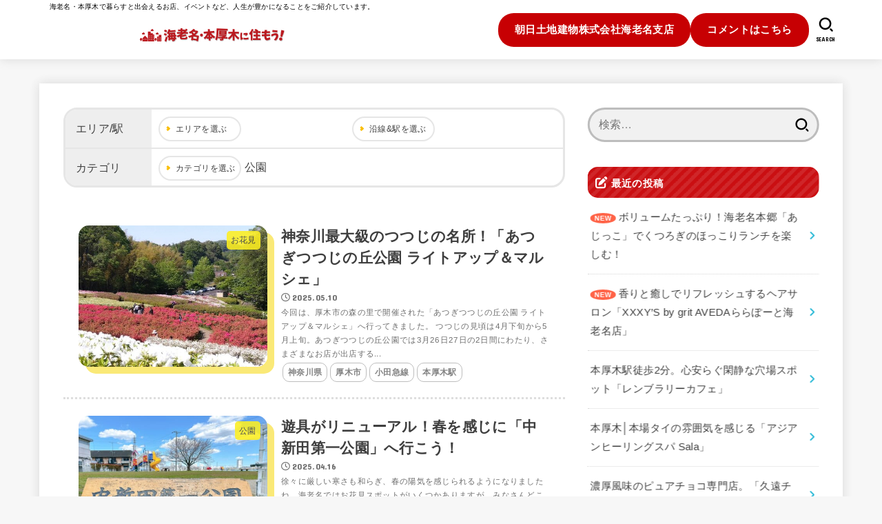

--- FILE ---
content_type: text/html; charset=UTF-8
request_url: https://sumou.astebn.jp/category/leisure/park/
body_size: 33358
content:
<!doctype html>
<html lang="ja">
<head>
<meta charset="utf-8">
<meta http-equiv="X-UA-Compatible" content="IE=edge">
<meta name="HandheldFriendly" content="True">
<meta name="MobileOptimized" content="320">
<meta name="viewport" content="width=device-width, initial-scale=1.0, viewport-fit=cover">
<link rel="pingback" href="https://sumou.astebn.jp/xmlrpc.php">
<meta name='robots' content='index, follow, max-image-preview:large, max-snippet:-1, max-video-preview:-1' />
	<style>img:is([sizes="auto" i], [sizes^="auto," i]) { contain-intrinsic-size: 3000px 1500px }</style>
	
	<!-- This site is optimized with the Yoast SEO plugin v26.3 - https://yoast.com/wordpress/plugins/seo/ -->
	<title>公園 Archives - 海老名・本厚木に住もう！</title>
	<meta name="description" content="海老名市と厚木市の住みよさを紹介するメディアです。地元在住・在勤のライターが日常で利用するお店や施設、イベントを訪れた体験談をご紹介しています。運営元：朝日土地建物株式会社　海老名支店" />
	<link rel="canonical" href="https://sumou.astebn.jp/category/leisure/park/" />
	<link rel="next" href="https://sumou.astebn.jp/category/leisure/park/page/2/" />
	<meta property="og:locale" content="ja_JP" />
	<meta property="og:type" content="article" />
	<meta property="og:title" content="公園 Archives - 海老名・本厚木に住もう！" />
	<meta property="og:description" content="海老名市と厚木市の住みよさを紹介するメディアです。地元在住・在勤のライターが日常で利用するお店や施設、イベントを訪れた体験談をご紹介しています。運営元：朝日土地建物株式会社　海老名支店" />
	<meta property="og:url" content="https://sumou.astebn.jp/category/leisure/park/" />
	<meta property="og:site_name" content="海老名・本厚木に住もう！" />
	<meta name="twitter:card" content="summary_large_image" />
	<script type="application/ld+json" class="yoast-schema-graph">{"@context":"https://schema.org","@graph":[{"@type":"CollectionPage","@id":"https://sumou.astebn.jp/category/leisure/park/","url":"https://sumou.astebn.jp/category/leisure/park/","name":"公園 Archives - 海老名・本厚木に住もう！","isPartOf":{"@id":"https://sumou.astebn.jp/#website"},"primaryImageOfPage":{"@id":"https://sumou.astebn.jp/category/leisure/park/#primaryimage"},"image":{"@id":"https://sumou.astebn.jp/category/leisure/park/#primaryimage"},"thumbnailUrl":"https://sumou.astebn.jp/wp-content/uploads/2025/05/5-2.jpg","description":"海老名市と厚木市の住みよさを紹介するメディアです。地元在住・在勤のライターが日常で利用するお店や施設、イベントを訪れた体験談をご紹介しています。運営元：朝日土地建物株式会社　海老名支店","breadcrumb":{"@id":"https://sumou.astebn.jp/category/leisure/park/#breadcrumb"},"inLanguage":"ja"},{"@type":"ImageObject","inLanguage":"ja","@id":"https://sumou.astebn.jp/category/leisure/park/#primaryimage","url":"https://sumou.astebn.jp/wp-content/uploads/2025/05/5-2.jpg","contentUrl":"https://sumou.astebn.jp/wp-content/uploads/2025/05/5-2.jpg","width":1477,"height":1108},{"@type":"BreadcrumbList","@id":"https://sumou.astebn.jp/category/leisure/park/#breadcrumb","itemListElement":[{"@type":"ListItem","position":1,"name":"Home","item":"https://sumou.astebn.jp/"},{"@type":"ListItem","position":2,"name":"レジャー","item":"https://sumou.astebn.jp/category/leisure/"},{"@type":"ListItem","position":3,"name":"公園"}]},{"@type":"WebSite","@id":"https://sumou.astebn.jp/#website","url":"https://sumou.astebn.jp/","name":"海老名・本厚木に住もう！","description":"海老名・本厚木で暮らすと出会えるお店、イベントなど、人生が豊かになることをご紹介しています。","publisher":{"@id":"https://sumou.astebn.jp/#organization"},"potentialAction":[{"@type":"SearchAction","target":{"@type":"EntryPoint","urlTemplate":"https://sumou.astebn.jp/?s={search_term_string}"},"query-input":{"@type":"PropertyValueSpecification","valueRequired":true,"valueName":"search_term_string"}}],"inLanguage":"ja"},{"@type":"Organization","@id":"https://sumou.astebn.jp/#organization","name":"海老名・本厚木に住もう！","url":"https://sumou.astebn.jp/","logo":{"@type":"ImageObject","inLanguage":"ja","@id":"https://sumou.astebn.jp/#/schema/logo/image/","url":"https://sumou.astebn.jp/wp-content/uploads/2023/10/logo_final-2.jpg","contentUrl":"https://sumou.astebn.jp/wp-content/uploads/2023/10/logo_final-2.jpg","width":420,"height":120,"caption":"海老名・本厚木に住もう！"},"image":{"@id":"https://sumou.astebn.jp/#/schema/logo/image/"}}]}</script>
	<!-- / Yoast SEO plugin. -->


<link rel='dns-prefetch' href='//fonts.googleapis.com' />
<link rel='dns-prefetch' href='//cdnjs.cloudflare.com' />
<link rel="alternate" type="application/rss+xml" title="海老名・本厚木に住もう！ &raquo; フィード" href="https://sumou.astebn.jp/feed/" />
<link rel="alternate" type="application/rss+xml" title="海老名・本厚木に住もう！ &raquo; コメントフィード" href="https://sumou.astebn.jp/comments/feed/" />
<link rel="alternate" type="application/rss+xml" title="海老名・本厚木に住もう！ &raquo; 公園 カテゴリーのフィード" href="https://sumou.astebn.jp/category/leisure/park/feed/" />
<script type="text/javascript">
/* <![CDATA[ */
window._wpemojiSettings = {"baseUrl":"https:\/\/s.w.org\/images\/core\/emoji\/16.0.1\/72x72\/","ext":".png","svgUrl":"https:\/\/s.w.org\/images\/core\/emoji\/16.0.1\/svg\/","svgExt":".svg","source":{"concatemoji":"https:\/\/sumou.astebn.jp\/wp-includes\/js\/wp-emoji-release.min.js?ver=6.8.3"}};
/*! This file is auto-generated */
!function(s,n){var o,i,e;function c(e){try{var t={supportTests:e,timestamp:(new Date).valueOf()};sessionStorage.setItem(o,JSON.stringify(t))}catch(e){}}function p(e,t,n){e.clearRect(0,0,e.canvas.width,e.canvas.height),e.fillText(t,0,0);var t=new Uint32Array(e.getImageData(0,0,e.canvas.width,e.canvas.height).data),a=(e.clearRect(0,0,e.canvas.width,e.canvas.height),e.fillText(n,0,0),new Uint32Array(e.getImageData(0,0,e.canvas.width,e.canvas.height).data));return t.every(function(e,t){return e===a[t]})}function u(e,t){e.clearRect(0,0,e.canvas.width,e.canvas.height),e.fillText(t,0,0);for(var n=e.getImageData(16,16,1,1),a=0;a<n.data.length;a++)if(0!==n.data[a])return!1;return!0}function f(e,t,n,a){switch(t){case"flag":return n(e,"\ud83c\udff3\ufe0f\u200d\u26a7\ufe0f","\ud83c\udff3\ufe0f\u200b\u26a7\ufe0f")?!1:!n(e,"\ud83c\udde8\ud83c\uddf6","\ud83c\udde8\u200b\ud83c\uddf6")&&!n(e,"\ud83c\udff4\udb40\udc67\udb40\udc62\udb40\udc65\udb40\udc6e\udb40\udc67\udb40\udc7f","\ud83c\udff4\u200b\udb40\udc67\u200b\udb40\udc62\u200b\udb40\udc65\u200b\udb40\udc6e\u200b\udb40\udc67\u200b\udb40\udc7f");case"emoji":return!a(e,"\ud83e\udedf")}return!1}function g(e,t,n,a){var r="undefined"!=typeof WorkerGlobalScope&&self instanceof WorkerGlobalScope?new OffscreenCanvas(300,150):s.createElement("canvas"),o=r.getContext("2d",{willReadFrequently:!0}),i=(o.textBaseline="top",o.font="600 32px Arial",{});return e.forEach(function(e){i[e]=t(o,e,n,a)}),i}function t(e){var t=s.createElement("script");t.src=e,t.defer=!0,s.head.appendChild(t)}"undefined"!=typeof Promise&&(o="wpEmojiSettingsSupports",i=["flag","emoji"],n.supports={everything:!0,everythingExceptFlag:!0},e=new Promise(function(e){s.addEventListener("DOMContentLoaded",e,{once:!0})}),new Promise(function(t){var n=function(){try{var e=JSON.parse(sessionStorage.getItem(o));if("object"==typeof e&&"number"==typeof e.timestamp&&(new Date).valueOf()<e.timestamp+604800&&"object"==typeof e.supportTests)return e.supportTests}catch(e){}return null}();if(!n){if("undefined"!=typeof Worker&&"undefined"!=typeof OffscreenCanvas&&"undefined"!=typeof URL&&URL.createObjectURL&&"undefined"!=typeof Blob)try{var e="postMessage("+g.toString()+"("+[JSON.stringify(i),f.toString(),p.toString(),u.toString()].join(",")+"));",a=new Blob([e],{type:"text/javascript"}),r=new Worker(URL.createObjectURL(a),{name:"wpTestEmojiSupports"});return void(r.onmessage=function(e){c(n=e.data),r.terminate(),t(n)})}catch(e){}c(n=g(i,f,p,u))}t(n)}).then(function(e){for(var t in e)n.supports[t]=e[t],n.supports.everything=n.supports.everything&&n.supports[t],"flag"!==t&&(n.supports.everythingExceptFlag=n.supports.everythingExceptFlag&&n.supports[t]);n.supports.everythingExceptFlag=n.supports.everythingExceptFlag&&!n.supports.flag,n.DOMReady=!1,n.readyCallback=function(){n.DOMReady=!0}}).then(function(){return e}).then(function(){var e;n.supports.everything||(n.readyCallback(),(e=n.source||{}).concatemoji?t(e.concatemoji):e.wpemoji&&e.twemoji&&(t(e.twemoji),t(e.wpemoji)))}))}((window,document),window._wpemojiSettings);
/* ]]> */
</script>
<style id='wp-emoji-styles-inline-css' type='text/css'>

	img.wp-smiley, img.emoji {
		display: inline !important;
		border: none !important;
		box-shadow: none !important;
		height: 1em !important;
		width: 1em !important;
		margin: 0 0.07em !important;
		vertical-align: -0.1em !important;
		background: none !important;
		padding: 0 !important;
	}
</style>
<link rel='stylesheet' id='wp-block-library-css' href='https://sumou.astebn.jp/wp-includes/css/dist/block-library/style.min.css' type='text/css' media='all' />
<style id='classic-theme-styles-inline-css' type='text/css'>
/*! This file is auto-generated */
.wp-block-button__link{color:#fff;background-color:#32373c;border-radius:9999px;box-shadow:none;text-decoration:none;padding:calc(.667em + 2px) calc(1.333em + 2px);font-size:1.125em}.wp-block-file__button{background:#32373c;color:#fff;text-decoration:none}
</style>
<style id='global-styles-inline-css' type='text/css'>
:root{--wp--preset--aspect-ratio--square: 1;--wp--preset--aspect-ratio--4-3: 4/3;--wp--preset--aspect-ratio--3-4: 3/4;--wp--preset--aspect-ratio--3-2: 3/2;--wp--preset--aspect-ratio--2-3: 2/3;--wp--preset--aspect-ratio--16-9: 16/9;--wp--preset--aspect-ratio--9-16: 9/16;--wp--preset--color--black: #000;--wp--preset--color--cyan-bluish-gray: #abb8c3;--wp--preset--color--white: #fff;--wp--preset--color--pale-pink: #f78da7;--wp--preset--color--vivid-red: #cf2e2e;--wp--preset--color--luminous-vivid-orange: #ff6900;--wp--preset--color--luminous-vivid-amber: #fcb900;--wp--preset--color--light-green-cyan: #7bdcb5;--wp--preset--color--vivid-green-cyan: #00d084;--wp--preset--color--pale-cyan-blue: #8ed1fc;--wp--preset--color--vivid-cyan-blue: #0693e3;--wp--preset--color--vivid-purple: #9b51e0;--wp--preset--color--stk-palette-one: var(--stk-palette-color1);--wp--preset--color--stk-palette-two: var(--stk-palette-color2);--wp--preset--color--stk-palette-three: var(--stk-palette-color3);--wp--preset--color--stk-palette-four: var(--stk-palette-color4);--wp--preset--color--stk-palette-five: var(--stk-palette-color5);--wp--preset--color--stk-palette-six: var(--stk-palette-color6);--wp--preset--color--stk-palette-seven: var(--stk-palette-color7);--wp--preset--color--stk-palette-eight: var(--stk-palette-color8);--wp--preset--color--stk-palette-nine: var(--stk-palette-color9);--wp--preset--color--stk-palette-ten: var(--stk-palette-color10);--wp--preset--color--mainttlbg: var(--main-ttl-bg);--wp--preset--color--mainttltext: var(--main-ttl-color);--wp--preset--color--stkeditorcolor-one: var(--stk-editor-color1);--wp--preset--color--stkeditorcolor-two: var(--stk-editor-color2);--wp--preset--color--stkeditorcolor-three: var(--stk-editor-color3);--wp--preset--gradient--vivid-cyan-blue-to-vivid-purple: linear-gradient(135deg,rgba(6,147,227,1) 0%,rgb(155,81,224) 100%);--wp--preset--gradient--light-green-cyan-to-vivid-green-cyan: linear-gradient(135deg,rgb(122,220,180) 0%,rgb(0,208,130) 100%);--wp--preset--gradient--luminous-vivid-amber-to-luminous-vivid-orange: linear-gradient(135deg,rgba(252,185,0,1) 0%,rgba(255,105,0,1) 100%);--wp--preset--gradient--luminous-vivid-orange-to-vivid-red: linear-gradient(135deg,rgba(255,105,0,1) 0%,rgb(207,46,46) 100%);--wp--preset--gradient--very-light-gray-to-cyan-bluish-gray: linear-gradient(135deg,rgb(238,238,238) 0%,rgb(169,184,195) 100%);--wp--preset--gradient--cool-to-warm-spectrum: linear-gradient(135deg,rgb(74,234,220) 0%,rgb(151,120,209) 20%,rgb(207,42,186) 40%,rgb(238,44,130) 60%,rgb(251,105,98) 80%,rgb(254,248,76) 100%);--wp--preset--gradient--blush-light-purple: linear-gradient(135deg,rgb(255,206,236) 0%,rgb(152,150,240) 100%);--wp--preset--gradient--blush-bordeaux: linear-gradient(135deg,rgb(254,205,165) 0%,rgb(254,45,45) 50%,rgb(107,0,62) 100%);--wp--preset--gradient--luminous-dusk: linear-gradient(135deg,rgb(255,203,112) 0%,rgb(199,81,192) 50%,rgb(65,88,208) 100%);--wp--preset--gradient--pale-ocean: linear-gradient(135deg,rgb(255,245,203) 0%,rgb(182,227,212) 50%,rgb(51,167,181) 100%);--wp--preset--gradient--electric-grass: linear-gradient(135deg,rgb(202,248,128) 0%,rgb(113,206,126) 100%);--wp--preset--gradient--midnight: linear-gradient(135deg,rgb(2,3,129) 0%,rgb(40,116,252) 100%);--wp--preset--font-size--small: 13px;--wp--preset--font-size--medium: 20px;--wp--preset--font-size--large: 36px;--wp--preset--font-size--x-large: 42px;--wp--preset--spacing--20: 0.44rem;--wp--preset--spacing--30: 0.67rem;--wp--preset--spacing--40: 1rem;--wp--preset--spacing--50: 1.5rem;--wp--preset--spacing--60: 2.25rem;--wp--preset--spacing--70: 3.38rem;--wp--preset--spacing--80: 5.06rem;--wp--preset--shadow--natural: 6px 6px 9px rgba(0, 0, 0, 0.2);--wp--preset--shadow--deep: 12px 12px 50px rgba(0, 0, 0, 0.4);--wp--preset--shadow--sharp: 6px 6px 0px rgba(0, 0, 0, 0.2);--wp--preset--shadow--outlined: 6px 6px 0px -3px rgba(255, 255, 255, 1), 6px 6px rgba(0, 0, 0, 1);--wp--preset--shadow--crisp: 6px 6px 0px rgba(0, 0, 0, 1);}:where(.is-layout-flex){gap: 0.5em;}:where(.is-layout-grid){gap: 0.5em;}body .is-layout-flex{display: flex;}.is-layout-flex{flex-wrap: wrap;align-items: center;}.is-layout-flex > :is(*, div){margin: 0;}body .is-layout-grid{display: grid;}.is-layout-grid > :is(*, div){margin: 0;}:where(.wp-block-columns.is-layout-flex){gap: 2em;}:where(.wp-block-columns.is-layout-grid){gap: 2em;}:where(.wp-block-post-template.is-layout-flex){gap: 1.25em;}:where(.wp-block-post-template.is-layout-grid){gap: 1.25em;}.has-black-color{color: var(--wp--preset--color--black) !important;}.has-cyan-bluish-gray-color{color: var(--wp--preset--color--cyan-bluish-gray) !important;}.has-white-color{color: var(--wp--preset--color--white) !important;}.has-pale-pink-color{color: var(--wp--preset--color--pale-pink) !important;}.has-vivid-red-color{color: var(--wp--preset--color--vivid-red) !important;}.has-luminous-vivid-orange-color{color: var(--wp--preset--color--luminous-vivid-orange) !important;}.has-luminous-vivid-amber-color{color: var(--wp--preset--color--luminous-vivid-amber) !important;}.has-light-green-cyan-color{color: var(--wp--preset--color--light-green-cyan) !important;}.has-vivid-green-cyan-color{color: var(--wp--preset--color--vivid-green-cyan) !important;}.has-pale-cyan-blue-color{color: var(--wp--preset--color--pale-cyan-blue) !important;}.has-vivid-cyan-blue-color{color: var(--wp--preset--color--vivid-cyan-blue) !important;}.has-vivid-purple-color{color: var(--wp--preset--color--vivid-purple) !important;}.has-black-background-color{background-color: var(--wp--preset--color--black) !important;}.has-cyan-bluish-gray-background-color{background-color: var(--wp--preset--color--cyan-bluish-gray) !important;}.has-white-background-color{background-color: var(--wp--preset--color--white) !important;}.has-pale-pink-background-color{background-color: var(--wp--preset--color--pale-pink) !important;}.has-vivid-red-background-color{background-color: var(--wp--preset--color--vivid-red) !important;}.has-luminous-vivid-orange-background-color{background-color: var(--wp--preset--color--luminous-vivid-orange) !important;}.has-luminous-vivid-amber-background-color{background-color: var(--wp--preset--color--luminous-vivid-amber) !important;}.has-light-green-cyan-background-color{background-color: var(--wp--preset--color--light-green-cyan) !important;}.has-vivid-green-cyan-background-color{background-color: var(--wp--preset--color--vivid-green-cyan) !important;}.has-pale-cyan-blue-background-color{background-color: var(--wp--preset--color--pale-cyan-blue) !important;}.has-vivid-cyan-blue-background-color{background-color: var(--wp--preset--color--vivid-cyan-blue) !important;}.has-vivid-purple-background-color{background-color: var(--wp--preset--color--vivid-purple) !important;}.has-black-border-color{border-color: var(--wp--preset--color--black) !important;}.has-cyan-bluish-gray-border-color{border-color: var(--wp--preset--color--cyan-bluish-gray) !important;}.has-white-border-color{border-color: var(--wp--preset--color--white) !important;}.has-pale-pink-border-color{border-color: var(--wp--preset--color--pale-pink) !important;}.has-vivid-red-border-color{border-color: var(--wp--preset--color--vivid-red) !important;}.has-luminous-vivid-orange-border-color{border-color: var(--wp--preset--color--luminous-vivid-orange) !important;}.has-luminous-vivid-amber-border-color{border-color: var(--wp--preset--color--luminous-vivid-amber) !important;}.has-light-green-cyan-border-color{border-color: var(--wp--preset--color--light-green-cyan) !important;}.has-vivid-green-cyan-border-color{border-color: var(--wp--preset--color--vivid-green-cyan) !important;}.has-pale-cyan-blue-border-color{border-color: var(--wp--preset--color--pale-cyan-blue) !important;}.has-vivid-cyan-blue-border-color{border-color: var(--wp--preset--color--vivid-cyan-blue) !important;}.has-vivid-purple-border-color{border-color: var(--wp--preset--color--vivid-purple) !important;}.has-vivid-cyan-blue-to-vivid-purple-gradient-background{background: var(--wp--preset--gradient--vivid-cyan-blue-to-vivid-purple) !important;}.has-light-green-cyan-to-vivid-green-cyan-gradient-background{background: var(--wp--preset--gradient--light-green-cyan-to-vivid-green-cyan) !important;}.has-luminous-vivid-amber-to-luminous-vivid-orange-gradient-background{background: var(--wp--preset--gradient--luminous-vivid-amber-to-luminous-vivid-orange) !important;}.has-luminous-vivid-orange-to-vivid-red-gradient-background{background: var(--wp--preset--gradient--luminous-vivid-orange-to-vivid-red) !important;}.has-very-light-gray-to-cyan-bluish-gray-gradient-background{background: var(--wp--preset--gradient--very-light-gray-to-cyan-bluish-gray) !important;}.has-cool-to-warm-spectrum-gradient-background{background: var(--wp--preset--gradient--cool-to-warm-spectrum) !important;}.has-blush-light-purple-gradient-background{background: var(--wp--preset--gradient--blush-light-purple) !important;}.has-blush-bordeaux-gradient-background{background: var(--wp--preset--gradient--blush-bordeaux) !important;}.has-luminous-dusk-gradient-background{background: var(--wp--preset--gradient--luminous-dusk) !important;}.has-pale-ocean-gradient-background{background: var(--wp--preset--gradient--pale-ocean) !important;}.has-electric-grass-gradient-background{background: var(--wp--preset--gradient--electric-grass) !important;}.has-midnight-gradient-background{background: var(--wp--preset--gradient--midnight) !important;}.has-small-font-size{font-size: var(--wp--preset--font-size--small) !important;}.has-medium-font-size{font-size: var(--wp--preset--font-size--medium) !important;}.has-large-font-size{font-size: var(--wp--preset--font-size--large) !important;}.has-x-large-font-size{font-size: var(--wp--preset--font-size--x-large) !important;}
:where(.wp-block-post-template.is-layout-flex){gap: 1.25em;}:where(.wp-block-post-template.is-layout-grid){gap: 1.25em;}
:where(.wp-block-columns.is-layout-flex){gap: 2em;}:where(.wp-block-columns.is-layout-grid){gap: 2em;}
:root :where(.wp-block-pullquote){font-size: 1.5em;line-height: 1.6;}
</style>
<link rel='stylesheet' id='contact-form-7-css' href='https://sumou.astebn.jp/wp-content/plugins/contact-form-7/includes/css/styles.css?ver=6.1.3' type='text/css' media='all' />
<link rel='stylesheet' id='email-subscribers-css' href='https://sumou.astebn.jp/wp-content/plugins/email-subscribers/lite/public/css/email-subscribers-public.css?ver=5.9.10' type='text/css' media='all' />
<link rel='stylesheet' id='stk_style-css' href='https://sumou.astebn.jp/wp-content/themes/jstork19/style.css?ver=5.15' type='text/css' media='all' />
<style id='stk_style-inline-css' type='text/css'>
:root{--stk-base-font-family:"游ゴシック","Yu Gothic","游ゴシック体","YuGothic","Hiragino Kaku Gothic ProN",Meiryo,sans-serif;--stk-base-font-size-pc:103%;--stk-base-font-size-sp:103%;--stk-font-weight:400;--stk-font-feature-settings:normal;--stk-font-awesome-free:"Font Awesome 6 Free";--stk-font-awesome-brand:"Font Awesome 6 Brands";--wp--preset--font-size--medium:clamp(1.2em,2.5vw,20px);--wp--preset--font-size--large:clamp(1.5em,4.5vw,36px);--wp--preset--font-size--x-large:clamp(1.9em,5.25vw,42px);--wp--style--gallery-gap-default:.5em;--stk-flex-style:flex-start;--stk-wrap-width:1166px;--stk-wide-width:980px;--stk-main-width:728px;--stk-side-margin:32px;--stk-post-thumb-ratio:16/10;--stk-post-title-font_size:clamp(1.4em,4vw,1.9em);--stk-h1-font_size:clamp(1.4em,4vw,1.9em);--stk-h2-font_size:clamp(1.2em,2.6vw,1.3em);--stk-h2-normal-font_size:125%;--stk-h3-font_size:clamp(1.1em,2.3vw,1.15em);--stk-h4-font_size:105%;--stk-h5-font_size:100%;--stk-line_height:1.8;--stk-heading-line_height:1.5;--stk-heading-margin_top:2em;--stk-heading-margin_bottom:1em;--stk-margin:1.6em;--stk-h2-margin-rl:-2vw;--stk-el-margin-rl:-4vw;--stk-list-icon-size:1.8em;--stk-list-item-margin:.7em;--stk-list-margin:1em;--stk-h2-border_radius:3px;--stk-h2-border_width:4px;--stk-h3-border_width:4px;--stk-h4-border_width:4px;--stk-wttl-border_radius:0;--stk-wttl-border_width:2px;--stk-supplement-border_radius:4px;--stk-supplement-border_width:2px;--stk-supplement-sat:82%;--stk-supplement-lig:86%;--stk-box-border_radius:4px;--stk-box-border_width:2px;--stk-btn-border_radius:3px;--stk-btn-border_width:2px;--stk-post-radius:0;--stk-postlist-radius:0;--stk-cardlist-radius:0;--stk-shadow-s:1px 2px 10px rgba(0,0,0,.2);--stk-shadow-l:5px 10px 20px rgba(0,0,0,.2);--main-text-color:#3E3E3E;--main-link-color:#1bb4d3;--main-link-color-hover:#E69B9B;--main-ttl-bg:#c70003;--main-ttl-bg-rgba:rgba(199,0,3,.1);--main-ttl-color:#fff;--header-bg:#fff;--header-bg-overlay:#0ea3c9;--header-logo-color:#c70003;--header-text-color:#000;--inner-content-bg:#fff;--label-bg:#fcee21;--label-text-color:#3e3e3e;--slider-text-color:#444;--side-text-color:#3e3e3e;--footer-bg:#fff;--footer-text-color:#000;--footer-link-color:#000;--new-mark-bg:#ff6347;--oc-box-blue:#19b4ce;--oc-box-blue-inner:#d4f3ff;--oc-box-red:#ee5656;--oc-box-red-inner:#feeeed;--oc-box-yellow:#f7cf2e;--oc-box-yellow-inner:#fffae2;--oc-box-green:#39cd75;--oc-box-green-inner:#e8fbf0;--oc-box-pink:#f7b2b2;--oc-box-pink-inner:#fee;--oc-box-gray:#9c9c9c;--oc-box-gray-inner:#f5f5f5;--oc-box-black:#313131;--oc-box-black-inner:#404040;--oc-btn-rich_yellow:#f7cf2e;--oc-btn-rich_yellow-sdw:rgba(222,182,21,1);--oc-btn-rich_pink:#ee5656;--oc-btn-rich_pink-sdw:rgba(213,61,61,1);--oc-btn-rich_orange:#ef9b2f;--oc-btn-rich_orange-sdw:rgba(214,130,22,1);--oc-btn-rich_green:#39cd75;--oc-btn-rich_green-sdw:rgba(32,180,92,1);--oc-btn-rich_blue:#19b4ce;--oc-btn-rich_blue-sdw:rgba(0,155,181,1);--oc-base-border-color:rgba(125,125,125,.3);--oc-has-background-basic-padding:1.1em;--stk-maker-yellow:#ff6;--stk-maker-pink:#ffd5d5;--stk-maker-blue:#b5dfff;--stk-maker-green:#cff7c7;--stk-caption-font-size:11px;--stk-palette-color1:#abb8c3;--stk-palette-color2:#f78da7;--stk-palette-color3:#cf2e2e;--stk-palette-color4:#ff6900;--stk-palette-color5:#fcb900;--stk-palette-color6:#7bdcb5;--stk-palette-color7:#00d084;--stk-palette-color8:#8ed1fc;--stk-palette-color9:#0693e3;--stk-palette-color10:#9b51e0;--stk-editor-color1:#1bb4d3;--stk-editor-color2:#f55e5e;--stk-editor-color3:#ee2;--stk-editor-color1-rgba:rgba(27,180,211,.1);--stk-editor-color2-rgba:rgba(245,94,94,.1);--stk-editor-color3-rgba:rgba(238,238,34,.1)}
</style>
<link rel='stylesheet' id='stk_child-style-css' href='https://sumou.astebn.jp/wp-content/themes/jstork19_custom/style.css?v=1' type='text/css' media='all' />
<link rel='stylesheet' id='gf_font-css' href='https://fonts.googleapis.com/css?family=Concert+One&#038;display=swap' type='text/css' media='all' />
<style id='gf_font-inline-css' type='text/css'>
.gf {font-family: "Concert One", "游ゴシック", "Yu Gothic", "游ゴシック体", "YuGothic", "Hiragino Kaku Gothic ProN", Meiryo, sans-serif;}
</style>
<link rel='stylesheet' id='fontawesome-css' href='https://cdnjs.cloudflare.com/ajax/libs/font-awesome/6.7.2/css/all.min.css' type='text/css' media='all' />
<script type="text/javascript" src="https://sumou.astebn.jp/wp-includes/js/jquery/jquery.min.js?ver=3.7.1" id="jquery-core-js"></script>
<script type="text/javascript" src="https://sumou.astebn.jp/wp-includes/js/jquery/jquery-migrate.min.js?ver=3.4.1" id="jquery-migrate-js"></script>
<script type="text/javascript" id="jquery-js-after">
/* <![CDATA[ */
jQuery(function($){$(".widget_categories li, .widget_nav_menu li").has("ul").toggleClass("accordionMenu");$(".widget ul.children , .widget ul.sub-menu").after("<span class='accordionBtn'></span>");$(".widget ul.children , .widget ul.sub-menu").hide();$("ul .accordionBtn").on("click",function(){$(this).prev("ul").slideToggle();$(this).toggleClass("active")})});
/* ]]> */
</script>
<link rel="https://api.w.org/" href="https://sumou.astebn.jp/wp-json/" /><link rel="alternate" title="JSON" type="application/json" href="https://sumou.astebn.jp/wp-json/wp/v2/categories/2" /><link rel="EditURI" type="application/rsd+xml" title="RSD" href="https://sumou.astebn.jp/xmlrpc.php?rsd" />

<!-- Google tag (gtag.js) -->
<script async src="https://www.googletagmanager.com/gtag/js?id=G-2KMDRZTXSF"></script>
<script>
  window.dataLayer = window.dataLayer || [];
  function gtag(){dataLayer.push(arguments);}
  gtag('js', new Date());

  gtag('config', 'G-2KMDRZTXSF');
</script></head>
<body class="archive category category-park category-2 wp-custom-logo wp-embed-responsive wp-theme-jstork19 wp-child-theme-jstork19_custom h_layout_pc_left_full h_layout_sp_center">
<svg aria-hidden="true" xmlns="http://www.w3.org/2000/svg" width="0" height="0" focusable="false" role="none" style="visibility: hidden; position: absolute; left: -9999px; overflow: hidden;"><defs><symbol id="svgicon_search_btn" viewBox="0 0 50 50"><path d="M44.35,48.52l-4.95-4.95c-1.17-1.17-1.17-3.07,0-4.24l0,0c1.17-1.17,3.07-1.17,4.24,0l4.95,4.95c1.17,1.17,1.17,3.07,0,4.24 l0,0C47.42,49.7,45.53,49.7,44.35,48.52z"/><path d="M22.81,7c8.35,0,15.14,6.79,15.14,15.14s-6.79,15.14-15.14,15.14S7.67,30.49,7.67,22.14S14.46,7,22.81,7 M22.81,1 C11.13,1,1.67,10.47,1.67,22.14s9.47,21.14,21.14,21.14s21.14-9.47,21.14-21.14S34.49,1,22.81,1L22.81,1z"/></symbol><symbol id="svgicon_nav_btn" viewBox="0 0 50 50"><path d="M45.1,46.5H4.9c-1.6,0-2.9-1.3-2.9-2.9v-0.2c0-1.6,1.3-2.9,2.9-2.9h40.2c1.6,0,2.9,1.3,2.9,2.9v0.2 C48,45.2,46.7,46.5,45.1,46.5z"/><path d="M45.1,28.5H4.9c-1.6,0-2.9-1.3-2.9-2.9v-0.2c0-1.6,1.3-2.9,2.9-2.9h40.2c1.6,0,2.9,1.3,2.9,2.9v0.2 C48,27.2,46.7,28.5,45.1,28.5z"/><path d="M45.1,10.5H4.9C3.3,10.5,2,9.2,2,7.6V7.4c0-1.6,1.3-2.9,2.9-2.9h40.2c1.6,0,2.9,1.3,2.9,2.9v0.2 C48,9.2,46.7,10.5,45.1,10.5z"/></symbol><symbol id="stk-envelope-svg" viewBox="0 0 300 300"><path d="M300.03,81.5c0-30.25-24.75-55-55-55h-190c-30.25,0-55,24.75-55,55v140c0,30.25,24.75,55,55,55h190c30.25,0,55-24.75,55-55 V81.5z M37.4,63.87c4.75-4.75,11.01-7.37,17.63-7.37h190c6.62,0,12.88,2.62,17.63,7.37c4.75,4.75,7.37,11.01,7.37,17.63v5.56 c-0.32,0.2-0.64,0.41-0.95,0.64L160.2,169.61c-0.75,0.44-5.12,2.89-10.17,2.89c-4.99,0-9.28-2.37-10.23-2.94L30.99,87.7 c-0.31-0.23-0.63-0.44-0.95-0.64V81.5C30.03,74.88,32.65,68.62,37.4,63.87z M262.66,239.13c-4.75,4.75-11.01,7.37-17.63,7.37h-190 c-6.62,0-12.88-2.62-17.63-7.37c-4.75-4.75-7.37-11.01-7.37-17.63v-99.48l93.38,70.24c0.16,0.12,0.32,0.24,0.49,0.35 c1.17,0.81,11.88,7.88,26.13,7.88c14.25,0,24.96-7.07,26.14-7.88c0.17-0.11,0.33-0.23,0.49-0.35l93.38-70.24v99.48 C270.03,228.12,267.42,234.38,262.66,239.13z"/></symbol><symbol id="stk-close-svg" viewBox="0 0 384 512"><path fill="currentColor" d="M342.6 150.6c12.5-12.5 12.5-32.8 0-45.3s-32.8-12.5-45.3 0L192 210.7 86.6 105.4c-12.5-12.5-32.8-12.5-45.3 0s-12.5 32.8 0 45.3L146.7 256 41.4 361.4c-12.5 12.5-12.5 32.8 0 45.3s32.8 12.5 45.3 0L192 301.3 297.4 406.6c12.5 12.5 32.8 12.5 45.3 0s12.5-32.8 0-45.3L237.3 256 342.6 150.6z"/></symbol><symbol id="stk-twitter-svg" viewBox="0 0 512 512"><path d="M299.8,219.7L471,20.7h-40.6L281.7,193.4L163,20.7H26l179.6,261.4L26,490.7h40.6l157-182.5L349,490.7h137L299.8,219.7 L299.8,219.7z M244.2,284.3l-18.2-26L81.2,51.2h62.3l116.9,167.1l18.2,26l151.9,217.2h-62.3L244.2,284.3L244.2,284.3z"/></symbol><symbol id="stk-twitter_bird-svg" viewBox="0 0 512 512"><path d="M459.37 151.716c.325 4.548.325 9.097.325 13.645 0 138.72-105.583 298.558-298.558 298.558-59.452 0-114.68-17.219-161.137-47.106 8.447.974 16.568 1.299 25.34 1.299 49.055 0 94.213-16.568 130.274-44.832-46.132-.975-84.792-31.188-98.112-72.772 6.498.974 12.995 1.624 19.818 1.624 9.421 0 18.843-1.3 27.614-3.573-48.081-9.747-84.143-51.98-84.143-102.985v-1.299c13.969 7.797 30.214 12.67 47.431 13.319-28.264-18.843-46.781-51.005-46.781-87.391 0-19.492 5.197-37.36 14.294-52.954 51.655 63.675 129.3 105.258 216.365 109.807-1.624-7.797-2.599-15.918-2.599-24.04 0-57.828 46.782-104.934 104.934-104.934 30.213 0 57.502 12.67 76.67 33.137 23.715-4.548 46.456-13.32 66.599-25.34-7.798 24.366-24.366 44.833-46.132 57.827 21.117-2.273 41.584-8.122 60.426-16.243-14.292 20.791-32.161 39.308-52.628 54.253z"/></symbol><symbol id="stk-bluesky-svg" viewBox="0 0 256 256"><path d="M 60.901 37.747 C 88.061 58.137 117.273 99.482 127.999 121.666 C 138.727 99.482 167.938 58.137 195.099 37.747 C 214.696 23.034 246.45 11.651 246.45 47.874 C 246.45 55.109 242.302 108.648 239.869 117.34 C 231.413 147.559 200.6 155.266 173.189 150.601 C 221.101 158.756 233.288 185.766 206.966 212.776 C 156.975 264.073 135.115 199.905 129.514 183.464 C 128.487 180.449 128.007 179.038 127.999 180.238 C 127.992 179.038 127.512 180.449 126.486 183.464 C 120.884 199.905 99.024 264.073 49.033 212.776 C 22.711 185.766 34.899 158.756 82.81 150.601 C 55.4 155.266 24.587 147.559 16.13 117.34 C 13.697 108.648 9.55 55.109 9.55 47.874 C 9.55 11.651 41.304 23.034 60.901 37.747 Z"/></symbol><symbol id="stk-facebook-svg" viewBox="0 0 512 512"><path d="M504 256C504 119 393 8 256 8S8 119 8 256c0 123.78 90.69 226.38 209.25 245V327.69h-63V256h63v-54.64c0-62.15 37-96.48 93.67-96.48 27.14 0 55.52 4.84 55.52 4.84v61h-31.28c-30.8 0-40.41 19.12-40.41 38.73V256h68.78l-11 71.69h-57.78V501C413.31 482.38 504 379.78 504 256z"/></symbol><symbol id="stk-hatebu-svg" viewBox="0 0 50 50"><path d="M5.53,7.51c5.39,0,10.71,0,16.02,0,.73,0,1.47,.06,2.19,.19,3.52,.6,6.45,3.36,6.99,6.54,.63,3.68-1.34,7.09-5.02,8.67-.32,.14-.63,.27-1.03,.45,3.69,.93,6.25,3.02,7.37,6.59,1.79,5.7-2.32,11.79-8.4,12.05-6.01,.26-12.03,.06-18.13,.06V7.51Zm8.16,28.37c.16,.03,.26,.07,.35,.07,1.82,0,3.64,.03,5.46,0,2.09-.03,3.73-1.58,3.89-3.62,.14-1.87-1.28-3.79-3.27-3.97-2.11-.19-4.25-.04-6.42-.04v7.56Zm-.02-13.77c1.46,0,2.83,0,4.2,0,.29,0,.58,0,.86-.03,1.67-.21,3.01-1.53,3.17-3.12,.16-1.62-.75-3.32-2.36-3.61-1.91-.34-3.89-.25-5.87-.35v7.1Z"/><path d="M43.93,30.53h-7.69V7.59h7.69V30.53Z"/><path d="M44,38.27c0,2.13-1.79,3.86-3.95,3.83-2.12-.03-3.86-1.77-3.85-3.85,0-2.13,1.8-3.86,3.96-3.83,2.12,.03,3.85,1.75,3.84,3.85Z"/></symbol><symbol id="stk-line-svg" viewBox="0 0 32 32"><path d="M25.82 13.151c0.465 0 0.84 0.38 0.84 0.841 0 0.46-0.375 0.84-0.84 0.84h-2.34v1.5h2.34c0.465 0 0.84 0.377 0.84 0.84 0 0.459-0.375 0.839-0.84 0.839h-3.181c-0.46 0-0.836-0.38-0.836-0.839v-6.361c0-0.46 0.376-0.84 0.84-0.84h3.181c0.461 0 0.836 0.38 0.836 0.84 0 0.465-0.375 0.84-0.84 0.84h-2.34v1.5zM20.68 17.172c0 0.36-0.232 0.68-0.576 0.795-0.085 0.028-0.177 0.041-0.265 0.041-0.281 0-0.521-0.12-0.68-0.333l-3.257-4.423v3.92c0 0.459-0.372 0.839-0.841 0.839-0.461 0-0.835-0.38-0.835-0.839v-6.361c0-0.36 0.231-0.68 0.573-0.793 0.080-0.031 0.181-0.044 0.259-0.044 0.26 0 0.5 0.139 0.66 0.339l3.283 4.44v-3.941c0-0.46 0.376-0.84 0.84-0.84 0.46 0 0.84 0.38 0.84 0.84zM13.025 17.172c0 0.459-0.376 0.839-0.841 0.839-0.46 0-0.836-0.38-0.836-0.839v-6.361c0-0.46 0.376-0.84 0.84-0.84 0.461 0 0.837 0.38 0.837 0.84zM9.737 18.011h-3.181c-0.46 0-0.84-0.38-0.84-0.839v-6.361c0-0.46 0.38-0.84 0.84-0.84 0.464 0 0.84 0.38 0.84 0.84v5.521h2.341c0.464 0 0.839 0.377 0.839 0.84 0 0.459-0.376 0.839-0.839 0.839zM32 13.752c0-7.161-7.18-12.989-16-12.989s-16 5.828-16 12.989c0 6.415 5.693 11.789 13.38 12.811 0.521 0.109 1.231 0.344 1.411 0.787 0.16 0.401 0.105 1.021 0.051 1.44l-0.219 1.36c-0.060 0.401-0.32 1.581 1.399 0.86 1.721-0.719 9.221-5.437 12.581-9.3 2.299-2.519 3.397-5.099 3.397-7.957z"/></symbol><symbol id="stk-pokect-svg" viewBox="0 0 50 50"><path d="M8.04,6.5c-2.24,.15-3.6,1.42-3.6,3.7v13.62c0,11.06,11,19.75,20.52,19.68,10.7-.08,20.58-9.11,20.58-19.68V10.2c0-2.28-1.44-3.57-3.7-3.7H8.04Zm8.67,11.08l8.25,7.84,8.26-7.84c3.7-1.55,5.31,2.67,3.79,3.9l-10.76,10.27c-.35,.33-2.23,.33-2.58,0l-10.76-10.27c-1.45-1.36,.44-5.65,3.79-3.9h0Z"/></symbol><symbol id="stk-pinterest-svg" viewBox="0 0 50 50"><path d="M3.63,25c.11-6.06,2.25-11.13,6.43-15.19,4.18-4.06,9.15-6.12,14.94-6.18,6.23,.11,11.34,2.24,15.32,6.38,3.98,4.15,6,9.14,6.05,14.98-.11,6.01-2.25,11.06-6.43,15.15-4.18,4.09-9.15,6.16-14.94,6.21-2,0-4-.31-6.01-.92,.39-.61,.78-1.31,1.17-2.09,.44-.94,1-2.73,1.67-5.34,.17-.72,.42-1.7,.75-2.92,.39,.67,1.06,1.28,2,1.84,2.5,1.17,5.15,1.06,7.93-.33,2.89-1.67,4.9-4.26,6.01-7.76,1-3.67,.88-7.08-.38-10.22-1.25-3.15-3.49-5.41-6.72-6.8-4.06-1.17-8.01-1.04-11.85,.38s-6.51,3.85-8.01,7.3c-.39,1.28-.62,2.55-.71,3.8s-.04,2.47,.12,3.67,.59,2.27,1.25,3.21,1.56,1.67,2.67,2.17c.28,.11,.5,.11,.67,0,.22-.11,.44-.56,.67-1.33s.31-1.31,.25-1.59c-.06-.11-.17-.31-.33-.59-1.17-1.89-1.56-3.88-1.17-5.97,.39-2.09,1.25-3.85,2.59-5.3,2.06-1.84,4.47-2.84,7.22-3,2.75-.17,5.11,.59,7.05,2.25,1.06,1.22,1.74,2.7,2.04,4.42s.31,3.38,0,4.97c-.31,1.59-.85,3.07-1.63,4.47-1.39,2.17-3.03,3.28-4.92,3.34-1.11-.06-2.02-.49-2.71-1.29s-.91-1.74-.62-2.79c.11-.61,.44-1.81,1-3.59s.86-3.12,.92-4c-.17-2.12-1.14-3.2-2.92-3.26-1.39,.17-2.42,.79-3.09,1.88s-1.03,2.32-1.09,3.71c.17,1.62,.42,2.73,.75,3.34-.61,2.5-1.09,4.51-1.42,6.01-.11,.39-.42,1.59-.92,3.59s-.78,3.53-.83,4.59v2.34c-3.95-1.84-7.07-4.49-9.35-7.97-2.28-3.48-3.42-7.33-3.42-11.56Z"/></symbol><symbol id="stk-instagram-svg" viewBox="0 0 448 512"><path d="M224.1 141c-63.6 0-114.9 51.3-114.9 114.9s51.3 114.9 114.9 114.9S339 319.5 339 255.9 287.7 141 224.1 141zm0 189.6c-41.1 0-74.7-33.5-74.7-74.7s33.5-74.7 74.7-74.7 74.7 33.5 74.7 74.7-33.6 74.7-74.7 74.7zm146.4-194.3c0 14.9-12 26.8-26.8 26.8-14.9 0-26.8-12-26.8-26.8s12-26.8 26.8-26.8 26.8 12 26.8 26.8zm76.1 27.2c-1.7-35.9-9.9-67.7-36.2-93.9-26.2-26.2-58-34.4-93.9-36.2-37-2.1-147.9-2.1-184.9 0-35.8 1.7-67.6 9.9-93.9 36.1s-34.4 58-36.2 93.9c-2.1 37-2.1 147.9 0 184.9 1.7 35.9 9.9 67.7 36.2 93.9s58 34.4 93.9 36.2c37 2.1 147.9 2.1 184.9 0 35.9-1.7 67.7-9.9 93.9-36.2 26.2-26.2 34.4-58 36.2-93.9 2.1-37 2.1-147.8 0-184.8zM398.8 388c-7.8 19.6-22.9 34.7-42.6 42.6-29.5 11.7-99.5 9-132.1 9s-102.7 2.6-132.1-9c-19.6-7.8-34.7-22.9-42.6-42.6-11.7-29.5-9-99.5-9-132.1s-2.6-102.7 9-132.1c7.8-19.6 22.9-34.7 42.6-42.6 29.5-11.7 99.5-9 132.1-9s102.7-2.6 132.1 9c19.6 7.8 34.7 22.9 42.6 42.6 11.7 29.5 9 99.5 9 132.1s2.7 102.7-9 132.1z"/></symbol><symbol id="stk-youtube-svg" viewBox="0 0 576 512"><path d="M549.655 124.083c-6.281-23.65-24.787-42.276-48.284-48.597C458.781 64 288 64 288 64S117.22 64 74.629 75.486c-23.497 6.322-42.003 24.947-48.284 48.597-11.412 42.867-11.412 132.305-11.412 132.305s0 89.438 11.412 132.305c6.281 23.65 24.787 41.5 48.284 47.821C117.22 448 288 448 288 448s170.78 0 213.371-11.486c23.497-6.321 42.003-24.171 48.284-47.821 11.412-42.867 11.412-132.305 11.412-132.305s0-89.438-11.412-132.305zm-317.51 213.508V175.185l142.739 81.205-142.739 81.201z"/></symbol><symbol id="stk-tiktok-svg" viewBox="0 0 448 512"><path d="M448,209.91a210.06,210.06,0,0,1-122.77-39.25V349.38A162.55,162.55,0,1,1,185,188.31V278.2a74.62,74.62,0,1,0,52.23,71.18V0l88,0a121.18,121.18,0,0,0,1.86,22.17h0A122.18,122.18,0,0,0,381,102.39a121.43,121.43,0,0,0,67,20.14Z"/></symbol><symbol id="stk-feedly-svg" viewBox="0 0 50 50"><path d="M20.42,44.65h9.94c1.59,0,3.12-.63,4.25-1.76l12-12c2.34-2.34,2.34-6.14,0-8.48L29.64,5.43c-2.34-2.34-6.14-2.34-8.48,0L4.18,22.4c-2.34,2.34-2.34,6.14,0,8.48l12,12c1.12,1.12,2.65,1.76,4.24,1.76Zm-2.56-11.39l-.95-.95c-.39-.39-.39-1.02,0-1.41l7.07-7.07c.39-.39,1.02-.39,1.41,0l2.12,2.12c.39,.39,.39,1.02,0,1.41l-5.9,5.9c-.19,.19-.44,.29-.71,.29h-2.34c-.27,0-.52-.11-.71-.29Zm10.36,4.71l-.95,.95c-.19,.19-.44,.29-.71,.29h-2.34c-.27,0-.52-.11-.71-.29l-.95-.95c-.39-.39-.39-1.02,0-1.41l2.12-2.12c.39-.39,1.02-.39,1.41,0l2.12,2.12c.39,.39,.39,1.02,0,1.41ZM11.25,25.23l12.73-12.73c.39-.39,1.02-.39,1.41,0l2.12,2.12c.39,.39,.39,1.02,0,1.41l-11.55,11.55c-.19,.19-.45,.29-.71,.29h-2.34c-.27,0-.52-.11-.71-.29l-.95-.95c-.39-.39-.39-1.02,0-1.41Z"/></symbol><symbol id="stk-amazon-svg" viewBox="0 0 512 512"><path class="st0" d="M444.6,421.5L444.6,421.5C233.3,522,102.2,437.9,18.2,386.8c-5.2-3.2-14,0.8-6.4,9.6 C39.8,430.3,131.5,512,251.1,512c119.7,0,191-65.3,199.9-76.7C459.8,424,453.6,417.7,444.6,421.5z"/><path class="st0" d="M504,388.7L504,388.7c-5.7-7.4-34.5-8.8-52.7-6.5c-18.2,2.2-45.5,13.3-43.1,19.9c1.2,2.5,3.7,1.4,16.2,0.3 c12.5-1.2,47.6-5.7,54.9,3.9c7.3,9.6-11.2,55.4-14.6,62.8c-3.3,7.4,1.2,9.3,7.4,4.4c6.1-4.9,17-17.7,24.4-35.7 C503.9,419.6,508.3,394.3,504,388.7z"/><path class="st0" d="M302.6,147.3c-39.3,4.5-90.6,7.3-127.4,23.5c-42.4,18.3-72.2,55.7-72.2,110.7c0,70.4,44.4,105.6,101.4,105.6 c48.2,0,74.5-11.3,111.7-49.3c12.4,17.8,16.4,26.5,38.9,45.2c5,2.7,11.5,2.4,16-1.6l0,0h0c0,0,0,0,0,0l0.2,0.2 c13.5-12,38.1-33.4,51.9-45c5.5-4.6,4.6-11.9,0.2-18c-12.4-17.1-25.5-31.1-25.5-62.8V150.2c0-44.7,3.1-85.7-29.8-116.5 c-26-25-69.1-33.7-102-33.7c-64.4,0-136.3,24-151.5,103.7c-1.5,8.5,4.6,13,10.1,14.2l65.7,7c6.1-0.3,10.6-6.3,11.7-12.4 c5.6-27.4,28.7-40.7,54.5-40.7c13.9,0,29.7,5.1,38,17.6c9.4,13.9,8.2,33,8.2,49.1V147.3z M289.9,288.1 c-10.8,19.1-27.8,30.8-46.9,30.8c-26,0-41.2-19.8-41.2-49.1c0-57.7,51.7-68.2,100.7-68.2v14.7C302.6,242.6,303.2,264.7,289.9,288.1 z"/></symbol><symbol id="stk-user_url-svg" viewBox="0 0 50 50"><path d="M33.62,25c0,1.99-.11,3.92-.3,5.75H16.67c-.19-1.83-.38-3.76-.38-5.75s.19-3.92,.38-5.75h16.66c.19,1.83,.3,3.76,.3,5.75Zm13.65-5.75c.48,1.84,.73,3.76,.73,5.75s-.25,3.91-.73,5.75h-11.06c.19-1.85,.29-3.85,.29-5.75s-.1-3.9-.29-5.75h11.06Zm-.94-2.88h-10.48c-.9-5.74-2.68-10.55-4.97-13.62,7.04,1.86,12.76,6.96,15.45,13.62Zm-13.4,0h-15.87c.55-3.27,1.39-6.17,2.43-8.5,.94-2.12,1.99-3.66,3.01-4.63,1.01-.96,1.84-1.24,2.5-1.24s1.49,.29,2.5,1.24c1.02,.97,2.07,2.51,3.01,4.63,1.03,2.34,1.88,5.23,2.43,8.5h0Zm-29.26,0C6.37,9.72,12.08,4.61,19.12,2.76c-2.29,3.07-4.07,7.88-4.97,13.62H3.67Zm10.12,2.88c-.19,1.85-.37,3.77-.37,5.75s.18,3.9,.37,5.75H2.72c-.47-1.84-.72-3.76-.72-5.75s.25-3.91,.72-5.75H13.79Zm5.71,22.87c-1.03-2.34-1.88-5.23-2.43-8.5h15.87c-.55,3.27-1.39,6.16-2.43,8.5-.94,2.13-1.99,3.67-3.01,4.64-1.01,.95-1.84,1.24-2.58,1.24-.58,0-1.41-.29-2.42-1.24-1.02-.97-2.07-2.51-3.01-4.64h0Zm-.37,5.12c-7.04-1.86-12.76-6.96-15.45-13.62H14.16c.9,5.74,2.68,10.55,4.97,13.62h0Zm11.75,0c2.29-3.07,4.07-7.88,4.97-13.62h10.48c-2.7,6.66-8.41,11.76-15.45,13.62h0Z"/></symbol><symbol id="stk-link-svg" viewBox="0 0 256 256"><path d="M85.56787,153.44629l67.88281-67.88184a12.0001,12.0001,0,1,1,16.97071,16.97071L102.53857,170.417a12.0001,12.0001,0,1,1-16.9707-16.9707ZM136.478,170.4248,108.19385,198.709a36,36,0,0,1-50.91211-50.91113l28.28418-28.28418A12.0001,12.0001,0,0,0,68.59521,102.543L40.311,130.82715a60.00016,60.00016,0,0,0,84.85351,84.85254l28.28418-28.28418A12.0001,12.0001,0,0,0,136.478,170.4248ZM215.6792,40.3125a60.06784,60.06784,0,0,0-84.85352,0L102.5415,68.59668a12.0001,12.0001,0,0,0,16.97071,16.9707L147.79639,57.2832a36,36,0,0,1,50.91211,50.91114l-28.28418,28.28418a12.0001,12.0001,0,0,0,16.9707,16.9707L215.6792,125.165a60.00052,60.00052,0,0,0,0-84.85254Z"/></symbol></defs></svg>
<div id="container">

<header id="header" class="stk_header"><div class="inner-header wrap"><div class="site__logo fs_l"><p class="site_description">海老名・本厚木で暮らすと出会えるお店、イベントなど、人生が豊かになることをご紹介しています。</p><p class="site__logo__title img"><a href="https://sumou.astebn.jp/" class="custom-logo-link" rel="home"><img width="420" height="120" src="https://sumou.astebn.jp/wp-content/uploads/2023/10/logo_final-2.jpg" class="custom-logo" alt="海老名・本厚木に住もう！" decoding="async" fetchpriority="high" srcset="https://sumou.astebn.jp/wp-content/uploads/2023/10/logo_final-2.jpg 420w, https://sumou.astebn.jp/wp-content/uploads/2023/10/logo_final-2-300x86.jpg 300w" sizes="(max-width: 420px) 100vw, 420px" /></a></p></div><nav class="stk_g_nav stk-hidden_sp"><ul id="menu-%e3%83%98%e3%83%83%e3%83%80%e3%83%bc" class="ul__g_nav gnav_m"><li id="menu-item-35" class="menu-item menu-item-type-custom menu-item-object-custom menu-item-35"><a target="_blank" href="https://www.astebn.jp/?utm_source=https://www.sumou.astebn.jp/&#038;utm_medium=https://www.sumou.astebn.jp/">朝日土地建物株式会社海老名支店</a></li>
<li id="menu-item-54" class="menu-item menu-item-type-post_type menu-item-object-page menu-item-54"><a target="_blank" href="https://sumou.astebn.jp/comment/">コメントはこちら</a></li>
</ul></nav><nav class="stk_g_nav fadeIn stk-hidden_pc"><ul id="menu-%e3%83%98%e3%83%83%e3%83%80%e3%83%bc-1" class="ul__g_nav"><li class="menu-item menu-item-type-custom menu-item-object-custom menu-item-35"><a target="_blank" href="https://www.astebn.jp/?utm_source=https://www.sumou.astebn.jp/&#038;utm_medium=https://www.sumou.astebn.jp/">朝日土地建物株式会社海老名支店</a></li>
<li class="menu-item menu-item-type-post_type menu-item-object-page menu-item-54"><a target="_blank" href="https://sumou.astebn.jp/comment/">コメントはこちら</a></li>
</ul></nav><a href="#searchbox" data-remodal-target="searchbox" class="nav_btn search_btn" aria-label="SEARCH" title="SEARCH">
            <svg class="stk_svgicon nav_btn__svgicon">
            	<use xlink:href="#svgicon_search_btn"/>
            </svg>
            <span class="text gf">search</span></a><a href="#spnavi" data-remodal-target="spnavi" class="nav_btn menu_btn" aria-label="MENU" title="MENU">
            <svg class="stk_svgicon nav_btn__svgicon">
            	<use xlink:href="#svgicon_nav_btn"/>
            </svg>
			<span class="text gf">menu</span></a></div></header><div id="content">
	<div id="inner-content" class="fadeIn wrap">
		<main id="main">
			<div class="archivettl">
				
					<div class="searchAreaTable">
						<h2>エリア/駅</h2>
						<div>
							<ul>
								<li><a href="#" class="searchDiv" data-name="searchArea">エリアを選ぶ</a></li>
								<li><a href="#" class="searchDiv" data-name="searchStation">沿線&amp;駅を選ぶ</a></li>
							</ul>
						</div>
						<h2>カテゴリ</h2>
						<div>
							<ul>
								<li><a href="#" class="searchDiv" data-name="searchCategory">カテゴリを選ぶ</a>公園</li>
							</ul>
						</div>
					</div><!--/searchAreaTable-->

					
<style>

	/* 色 */

	.bgColorBrown {
		background: #3eb517;
		border-radius: 20px 20px 0 0;
		background: linear-gradient(
			-45deg,
			#86bec6 25%, #80bbc3 25%,
			#80bbc3 50%, #86bec6 50%,
			#86bec6 75%, #80bbc3 75%,
			#80bbc3
			);
		background-size: 12px 12px;
	}

	ol, ul {
		list-style: none;
		padding: 0;
		margin: 0;
	}
	.h46{
		height: 46px;
		line-height: 46px;
	}
	.caption h2{
		letter-spacing: 0.2em;
		text-align: center;
		color: #fff;
		padding: 15px 0px 12px;
		border-radius: 20px;
	}
	.caption h4{
		font-size: 14px;
		letter-spacing: 0.2em;
		text-align: center;
		color: #fff;
		font-weight: normal;
	}

	.overlay{
		position: fixed;
		top: 0;
		left: 0;
		z-index: 10;
		width: 100%;
		height: 100%;
		background: #333333;
		opacity: 1;
		visibility: hidden;
		transition: .3s linear;
		transform: translateY(100%);
	}
	.overlay.is-open {
		opacity: 1;
		visibility: visible;
		transform: translateY(0);
		z-index: 9999;
	}

	.searchOverlayArea > .caption .btnClose{
		position: absolute;
		top: 10px;
		right: 3px;
		width: 46px;
		height: 46px;
	}
	.searchOverlayArea > .caption .btnClose:before{
		display: inline-block;
		font-weight: bold;
		vertical-align: middle;
		content: url("/wp-content/plugins/follow-up/img/icon_close.png");
		position: absolute;
		right: 0px;
		-webkit-transform: scale(0.5);
		transform: scale(0.5);
		margin: 5px;
	}

	.searchArea{
		text-align: left;
		max-width: 1166px;
		margin: 0px auto;
	}

	.searchBtn{
		width: 49%;
		height: 44px;
		color: #fff;
		font-size: 13px;
		text-align: center;
		cursor: pointer;
		border-radius: 5px;
		line-height: 46px;
		letter-spacing: 3px;
	}
	.searchBtn:hover,
	.btnOverlayOk:hover{
		opacity: 0.7;
		filter: alpha(opacity=70);
		-ms-filter: "alpha(opacity=70)";
	}
	.searchBtn:after {
		content: "\f054";
		font-family: 'Font Awesome 5 Free';
		font-weight: 900;
		position: absolute;
		line-height: 46px;
		right: 10%;
		font-size: 11px;
		color: #fff;
	}

	.reset_btn{
		background-color: #ccc;
		border: 0px;
		position: relative;
		width: 49%;
	}
	.searchOverlayArea{
		width: 90%;
		height: 100%;
		background: #f0f0f0;
		margin: 0 auto;
		position: relative;
		margin-top: 70px;
		border-radius: 20px;
	}
	.searchOverlayArea input[type=checkbox],
	.searchOverlayArea input[type=radio]  {
		display: none;
	}
	.searchOverlayArea > .check_list{
		overflow-y: auto;
		padding: 20px 35px 160px;
		-webkit-overflow-scrolling: touch;
		max-height: calc(100vh - 160px);
	}

	.searchOverlayArea > .check_list ul.search_large_ul > li:not(:first-child){
		margin-top: 15px;
	}
	.searchOverlayArea > .check_list li label{
		display: -webkit-box;
		display: -moz-box;
		display: box;
		-webkit-box-align: center;
		-moz-box-align: center;
		box-align: center;
		height: 52px;
		padding: 0 10px 0 10px;
		background-color: #fff;
		color: #333;
		line-height: 1.2;
		-webkit-box-shadow: 0 1px 2px rgba(0, 0, 0, 0.1);
		box-shadow: 0 1px 2px rgba(0, 0, 0, 0.1);
		border-radius: 1em;
	}
	.searchOverlayArea > .check_list ul.search_large_ul > li{
		font-size: 15px;
		font-weight: bold;
	}
	.searchOverlayArea > .check_list ul.search_small_ul > li{
		font-size: 14px;
		margin-right: 10px;
		float:left;
	}
	.searchOverlayArea > .check_list li.search_large{
		width: 100%;
	}
	.searchOverlayArea > .check_list input:checked + label {
		/*background-color: #f6a2a0;*/
		background-color: #FEF7B3;
	}
	.searchOverlayArea > .check_list .checked {
		/*background-color: #f6a2a0;*/
		background-color: #FEF7B3;
	}
	.searchOverlayArea > .check_list ul.search_small_ul {
		/*			display: -webkit-box;
					display: -ms-flexbox;
					display: flex;
					display: -webkit-flex;
					-webkit-box-orient: horizontal;
					-webkit-box-direction: normal;
					-ms-flex-flow: row wrap;
					flex-flow: row wrap;
					-webkit-flex-flow: row wrap;
					-webkit-box-pack: justify;
					-ms-flex-pack: justify;
					justify-content: space-between;
					-webkit-justify-content: space-between;*/
	}
	.searchOverlayArea > .check_list ul.search_small_ul > li.search_small{
		/*width: 120px;*/
		margin-top: 10px;
	}
	@media screen and (max-width: 480px) {
		.searchOverlayArea > .check_list ul.search_small_ul > li.search_small{
			/*width: 112px;*/
			margin-top: 10px;
		}
		.searchOverlayArea > .check_list{
			overflow-y: auto;
			padding: 10px 15px 160px;
			-webkit-overflow-scrolling: touch;
			max-height: calc(100vh - 160px);
		}

		.searchDiv p{
			font-size: 13px;
		}

	}
	#wrap{width:100%;max-width: 510px;display:flex;justify-content: center;padding:0;list-style: none;margin: 0px auto;}
	#wrap .box1{
		width: calc(50% - 20px);
		margin: 0 10px;
		border-radius: 1.5em;
		box-sizing: border-box;
		border: 3px solid #EAEAEA;
		box-shadow: 0px 0px 16px 0px rgba(0,0,0,0.01);
	}
	#wrap .box1:hover{opacity:0.8;cursor: pointer;}
	#wrap p{text-align:center;font-weight:bold;}
	#wrap .a{background-color:#FFF;}
	#wrap .b{background-color:#FFF;}
	#wrap .c{background-color:#23A5D6;}

	.btnOverlayOk{
		width: 90%;
		background: #e75155;
		padding:5px 10px;
		margin: 40px auto 10px auto;
		color:white;
		font-weight: bold;
		text-align: center;
		font-size: 20px;
		border-radius: 2em;
	}
	.clearfix {
		display: block;
	}

	.clearfix:after {
		content: "";
		display: block;
		height: 0;
		clear: both;
		visibility: hidden;
	}

	.searchDiv p {
		margin: 10px;
		line-height: 1.8;
	}
	.search_section {
		margin: 2em auto;
	}

</style>

<section class="search_section">

	<div id="container" class="container">
		<form action="/" method="GET" role="search" id="follow_search">
			<input type="search" name="s" value="" style="display:none;" id="search_type">
			<div class="overlay">
				<div class="searchArea searchOverlayArea">
					<div class="bgColorBrown caption">

						<h2>エリアから選ぶ</h2>
						<div class="btnClose"></div>
					</div>
					<div class="check_list">

						<ul class="search_large_ul clearfix">
							<h3>都道府県＆市区町村選択</h3>
															<li class="search_large clearfix"><label>神奈川県</label></li>
								<ul class="search_small_ul clearfix" style="display:none;">
									<li class="search_small">
										<input type="checkbox" name="pref[]" value="14" class="area_all" id="pref_14" data-label="神奈川県全域" data-pref-id="14">
										<label class="all_pref" for="pref_14">神奈川県全域</label>
									</li>
																			<li class="search_small pref_14_citys">
											<input type="checkbox" name="city[]" value="14212" class="chk_city" id="search_city_14212" data-label="厚木市" data-pref-id="14">
											<label for="search_city_14212" class="" >厚木市</label>
										</li>
																			<li class="search_small pref_14_citys">
											<input type="checkbox" name="city[]" value="14215" class="chk_city" id="search_city_14215" data-label="海老名市" data-pref-id="14">
											<label for="search_city_14215" class="" >海老名市</label>
										</li>
																	</ul>
														<div class="btnOverlayOk bgColorPink" data-name="search_area" data-click-type="AreaOkBtn"><i class="fas fa-search"></i> 検索</div>
					</div>
				</div>
			</div>

			<div class="overlay">
				<div class="searchStation searchOverlayArea">
					<div class="bgColorBrown caption">
						<h2>沿線・駅から選ぶ</h2>
						<div class="btnClose"></div>
					</div>
					<div class="check_list">
						<ul class="search_large_ul clearfix">
							<h3>沿線・駅を選択</h3>
															<li class="search_large clearfix"><label>JR相模線</label></li>
								<ul class="search_small_ul clearfix" style="display:none;">
									<li class="search_small">
										<input type="checkbox" name="line[]" value="11309" class="line_all" id="line_11309" data-label="JR相模線" data-line-id="11309">
										<label for="line_11309">JR相模線の全駅</label>
									</li>
																			<li class="search_small line_11309_stations">
											<input type="checkbox" name="station[]" value="1130907" class="chk_st" id="station_1130907" data-label="門沢橋" data-line-id="11309">
											<label for="station_1130907">門沢橋</label>
										</li>
																			<li class="search_small line_11309_stations">
											<input type="checkbox" name="station[]" value="1130908" class="chk_st" id="station_1130908" data-label="社家" data-line-id="11309">
											<label for="station_1130908">社家</label>
										</li>
																			<li class="search_small line_11309_stations">
											<input type="checkbox" name="station[]" value="1130909" class="chk_st" id="station_1130909" data-label="厚木" data-line-id="11309">
											<label for="station_1130909">厚木</label>
										</li>
																			<li class="search_small line_11309_stations">
											<input type="checkbox" name="station[]" value="1130910" class="chk_st" id="station_1130910" data-label="海老名" data-line-id="11309">
											<label for="station_1130910">海老名</label>
										</li>
																	</ul>
															<li class="search_large clearfix"><label>小田急線</label></li>
								<ul class="search_small_ul clearfix" style="display:none;">
									<li class="search_small">
										<input type="checkbox" name="line[]" value="25001" class="line_all" id="line_25001" data-label="小田急線" data-line-id="25001">
										<label for="line_25001">小田急線の全駅</label>
									</li>
																			<li class="search_small line_25001_stations">
											<input type="checkbox" name="station[]" value="2500132" class="chk_st" id="station_2500132" data-label="海老名" data-line-id="25001">
											<label for="station_2500132">海老名</label>
										</li>
																			<li class="search_small line_25001_stations">
											<input type="checkbox" name="station[]" value="2500133" class="chk_st" id="station_2500133" data-label="厚木" data-line-id="25001">
											<label for="station_2500133">厚木</label>
										</li>
																			<li class="search_small line_25001_stations">
											<input type="checkbox" name="station[]" value="2500134" class="chk_st" id="station_2500134" data-label="本厚木" data-line-id="25001">
											<label for="station_2500134">本厚木</label>
										</li>
																	</ul>
															<li class="search_large clearfix"><label>相鉄本線</label></li>
								<ul class="search_small_ul clearfix" style="display:none;">
									<li class="search_small">
										<input type="checkbox" name="line[]" value="29001" class="line_all" id="line_29001" data-label="相鉄本線" data-line-id="29001">
										<label for="line_29001">相鉄本線の全駅</label>
									</li>
																			<li class="search_small line_29001_stations">
											<input type="checkbox" name="station[]" value="2900116" class="chk_st" id="station_2900116" data-label="さがみ野" data-line-id="29001">
											<label for="station_2900116">さがみ野</label>
										</li>
																			<li class="search_small line_29001_stations">
											<input type="checkbox" name="station[]" value="2900117" class="chk_st" id="station_2900117" data-label="かしわ台" data-line-id="29001">
											<label for="station_2900117">かしわ台</label>
										</li>
																			<li class="search_small line_29001_stations">
											<input type="checkbox" name="station[]" value="2900118" class="chk_st" id="station_2900118" data-label="海老名" data-line-id="29001">
											<label for="station_2900118">海老名</label>
										</li>
																	</ul>
													</ul>
						<div class="btnOverlayOk bgColorPink" data-name="search_station" data-click-type="StationOkBtn"><i class="fas fa-search"></i> 検索</div>
					</div>
				</div>
			</div>

			<div class="overlay">
				<div class="searchCategory searchOverlayArea">
					<div class="bgColorBrown caption">
						<h2>カテゴリー選択</h2>
						<div class="btnClose"></div>
					</div>
					<div class="check_list">
						<ul class="search_large_ul clearfix">
							<h3>カテゴリー選択</h3>
															<li class="search_large clearfix"><label>イベント</label></li>
								<ul class="search_small_ul clearfix" style="display:none;">
									<li class="search_small">
										<input type="checkbox" name="category_large[]" value="73" class="area_category_all" id="area_category_l_73" data-label="海老名市" data-category_l_id="73">
										<label for="area_category_l_73" id="triger_cate_l_73">全て</label>
									</li>
																													<li class="search_small cate_area_73_small">
											<input type="checkbox" name="category[]" value="180" id="area_category_s_180" data-label="イルミネーション">
											<label for="area_category_s_180" class="">イルミネーション</label>
										</li>
																													<li class="search_small cate_area_73_small">
											<input type="checkbox" name="category[]" value="77" id="area_category_s_77" data-label="おみこし">
											<label for="area_category_s_77" class="">おみこし</label>
										</li>
																													<li class="search_small cate_area_73_small">
											<input type="checkbox" name="category[]" value="74" id="area_category_s_74" data-label="お花見">
											<label for="area_category_s_74" class="">お花見</label>
										</li>
																																							<li class="search_small cate_area_73_small">
											<input type="checkbox" name="category[]" value="84" id="area_category_s_84" data-label="その他のイベント">
											<label for="area_category_s_84" class="">その他のイベント</label>
										</li>
																													<li class="search_small cate_area_73_small">
											<input type="checkbox" name="category[]" value="81" id="area_category_s_81" data-label="バザー">
											<label for="area_category_s_81" class="">バザー</label>
										</li>
																													<li class="search_small cate_area_73_small">
											<input type="checkbox" name="category[]" value="83" id="area_category_s_83" data-label="フェス・お祭り">
											<label for="area_category_s_83" class="">フェス・お祭り</label>
										</li>
																																							<li class="search_small cate_area_73_small">
											<input type="checkbox" name="category[]" value="82" id="area_category_s_82" data-label="写真展">
											<label for="area_category_s_82" class="">写真展</label>
										</li>
																																																									</ul>
															<li class="search_large clearfix"><label>グルメ</label></li>
								<ul class="search_small_ul clearfix" style="display:none;">
									<li class="search_small">
										<input type="checkbox" name="category_large[]" value="5" class="area_category_all" id="area_category_l_5" data-label="餅つき" data-category_l_id="5">
										<label for="area_category_l_5" id="triger_cate_l_5">全て</label>
									</li>
																													<li class="search_small cate_area_5_small">
											<input type="checkbox" name="category[]" value="21" id="area_category_s_21" data-label="アジア料理">
											<label for="area_category_s_21" class="">アジア料理</label>
										</li>
																													<li class="search_small cate_area_5_small">
											<input type="checkbox" name="category[]" value="61" id="area_category_s_61" data-label="イタリアン">
											<label for="area_category_s_61" class="">イタリアン</label>
										</li>
																													<li class="search_small cate_area_5_small">
											<input type="checkbox" name="category[]" value="59" id="area_category_s_59" data-label="お好み焼き・もんじゃ・たこ焼き・やきそば">
											<label for="area_category_s_59" class="">お好み焼き・もんじゃ・たこ焼き・やきそば</label>
										</li>
																													<li class="search_small cate_area_5_small">
											<input type="checkbox" name="category[]" value="13" id="area_category_s_13" data-label="カフェ">
											<label for="area_category_s_13" class="">カフェ</label>
										</li>
																													<li class="search_small cate_area_5_small">
											<input type="checkbox" name="category[]" value="71" id="area_category_s_71" data-label="ケーキ・洋菓子">
											<label for="area_category_s_71" class="">ケーキ・洋菓子</label>
										</li>
																													<li class="search_small cate_area_5_small">
											<input type="checkbox" name="category[]" value="72" id="area_category_s_72" data-label="コーヒー">
											<label for="area_category_s_72" class="">コーヒー</label>
										</li>
																													<li class="search_small cate_area_5_small">
											<input type="checkbox" name="category[]" value="57" id="area_category_s_57" data-label="すき焼き・しゃぶしゃぶ">
											<label for="area_category_s_57" class="">すき焼き・しゃぶしゃぶ</label>
										</li>
																													<li class="search_small cate_area_5_small">
											<input type="checkbox" name="category[]" value="179" id="area_category_s_179" data-label="ステーキ・ハンバーグ">
											<label for="area_category_s_179" class="">ステーキ・ハンバーグ</label>
										</li>
																													<li class="search_small cate_area_5_small">
											<input type="checkbox" name="category[]" value="70" id="area_category_s_70" data-label="その他各国料理">
											<label for="area_category_s_70" class="">その他各国料理</label>
										</li>
																													<li class="search_small cate_area_5_small">
											<input type="checkbox" name="category[]" value="60" id="area_category_s_60" data-label="その他和食">
											<label for="area_category_s_60" class="">その他和食</label>
										</li>
																													<li class="search_small cate_area_5_small">
											<input type="checkbox" name="category[]" value="17" id="area_category_s_17" data-label="そば・うどん">
											<label for="area_category_s_17" class="">そば・うどん</label>
										</li>
																													<li class="search_small cate_area_5_small">
											<input type="checkbox" name="category[]" value="207" id="area_category_s_207" data-label="ディナー">
											<label for="area_category_s_207" class="">ディナー</label>
										</li>
																													<li class="search_small cate_area_5_small">
											<input type="checkbox" name="category[]" value="188" id="area_category_s_188" data-label="とんかつ">
											<label for="area_category_s_188" class="">とんかつ</label>
										</li>
																													<li class="search_small cate_area_5_small">
											<input type="checkbox" name="category[]" value="62" id="area_category_s_62" data-label="バー">
											<label for="area_category_s_62" class="">バー</label>
										</li>
																													<li class="search_small cate_area_5_small">
											<input type="checkbox" name="category[]" value="184" id="area_category_s_184" data-label="ビアガーデン">
											<label for="area_category_s_184" class="">ビアガーデン</label>
										</li>
																													<li class="search_small cate_area_5_small">
											<input type="checkbox" name="category[]" value="69" id="area_category_s_69" data-label="ファーストフード">
											<label for="area_category_s_69" class="">ファーストフード</label>
										</li>
																													<li class="search_small cate_area_5_small">
											<input type="checkbox" name="category[]" value="68" id="area_category_s_68" data-label="ファミリーレストラン">
											<label for="area_category_s_68" class="">ファミリーレストラン</label>
										</li>
																													<li class="search_small cate_area_5_small">
											<input type="checkbox" name="category[]" value="63" id="area_category_s_63" data-label="フレンチ">
											<label for="area_category_s_63" class="">フレンチ</label>
										</li>
																													<li class="search_small cate_area_5_small">
											<input type="checkbox" name="category[]" value="7" id="area_category_s_7" data-label="ベーカリー">
											<label for="area_category_s_7" class="">ベーカリー</label>
										</li>
																													<li class="search_small cate_area_5_small">
											<input type="checkbox" name="category[]" value="4" id="area_category_s_4" data-label="ラーメン">
											<label for="area_category_s_4" class="">ラーメン</label>
										</li>
																													<li class="search_small cate_area_5_small">
											<input type="checkbox" name="category[]" value="206" id="area_category_s_206" data-label="ランチ">
											<label for="area_category_s_206" class="">ランチ</label>
										</li>
																													<li class="search_small cate_area_5_small">
											<input type="checkbox" name="category[]" value="12" id="area_category_s_12" data-label="中華料理">
											<label for="area_category_s_12" class="">中華料理</label>
										</li>
																													<li class="search_small cate_area_5_small">
											<input type="checkbox" name="category[]" value="54" id="area_category_s_54" data-label="和食･日本料理･居酒屋">
											<label for="area_category_s_54" class="">和食･日本料理･居酒屋</label>
										</li>
																													<li class="search_small cate_area_5_small">
											<input type="checkbox" name="category[]" value="56" id="area_category_s_56" data-label="寿司・魚介類">
											<label for="area_category_s_56" class="">寿司・魚介類</label>
										</li>
																																							<li class="search_small cate_area_5_small">
											<input type="checkbox" name="category[]" value="66" id="area_category_s_66" data-label="焼肉">
											<label for="area_category_s_66" class="">焼肉</label>
										</li>
																													<li class="search_small cate_area_5_small">
											<input type="checkbox" name="category[]" value="55" id="area_category_s_55" data-label="焼鳥・串焼">
											<label for="area_category_s_55" class="">焼鳥・串焼</label>
										</li>
																													<li class="search_small cate_area_5_small">
											<input type="checkbox" name="category[]" value="64" id="area_category_s_64" data-label="西洋各国料理">
											<label for="area_category_s_64" class="">西洋各国料理</label>
										</li>
																																																	<li class="search_small cate_area_5_small">
											<input type="checkbox" name="category[]" value="67" id="area_category_s_67" data-label="韓国料理">
											<label for="area_category_s_67" class="">韓国料理</label>
										</li>
																	</ul>
															<li class="search_large clearfix"><label>ショッピング</label></li>
								<ul class="search_small_ul clearfix" style="display:none;">
									<li class="search_small">
										<input type="checkbox" name="category_large[]" value="8" class="area_category_all" id="area_category_l_8" data-label="韓国料理" data-category_l_id="8">
										<label for="area_category_l_8" id="triger_cate_l_8">全て</label>
									</li>
																													<li class="search_small cate_area_8_small">
											<input type="checkbox" name="category[]" value="35" id="area_category_s_35" data-label="インテリア">
											<label for="area_category_s_35" class="">インテリア</label>
										</li>
																													<li class="search_small cate_area_8_small">
											<input type="checkbox" name="category[]" value="43" id="area_category_s_43" data-label="おもちゃ">
											<label for="area_category_s_43" class="">おもちゃ</label>
										</li>
																													<li class="search_small cate_area_8_small">
											<input type="checkbox" name="category[]" value="25" id="area_category_s_25" data-label="お弁当">
											<label for="area_category_s_25" class="">お弁当</label>
										</li>
																													<li class="search_small cate_area_8_small">
											<input type="checkbox" name="category[]" value="26" id="area_category_s_26" data-label="お菓子・スイーツ">
											<label for="area_category_s_26" class="">お菓子・スイーツ</label>
										</li>
																																							<li class="search_small cate_area_8_small">
											<input type="checkbox" name="category[]" value="33" id="area_category_s_33" data-label="かばん・小物">
											<label for="area_category_s_33" class="">かばん・小物</label>
										</li>
																													<li class="search_small cate_area_8_small">
											<input type="checkbox" name="category[]" value="44" id="area_category_s_44" data-label="カメラ・写真">
											<label for="area_category_s_44" class="">カメラ・写真</label>
										</li>
																													<li class="search_small cate_area_8_small">
											<input type="checkbox" name="category[]" value="53" id="area_category_s_53" data-label="ショッピングセンター">
											<label for="area_category_s_53" class="">ショッピングセンター</label>
										</li>
																													<li class="search_small cate_area_8_small">
											<input type="checkbox" name="category[]" value="20" id="area_category_s_20" data-label="スーパー">
											<label for="area_category_s_20" class="">スーパー</label>
										</li>
																													<li class="search_small cate_area_8_small">
											<input type="checkbox" name="category[]" value="46" id="area_category_s_46" data-label="スポーツ用品">
											<label for="area_category_s_46" class="">スポーツ用品</label>
										</li>
																													<li class="search_small cate_area_8_small">
											<input type="checkbox" name="category[]" value="190" id="area_category_s_190" data-label="その他お菓子">
											<label for="area_category_s_190" class="">その他お菓子</label>
										</li>
																													<li class="search_small cate_area_8_small">
											<input type="checkbox" name="category[]" value="202" id="area_category_s_202" data-label="テイクアウト">
											<label for="area_category_s_202" class="">テイクアウト</label>
										</li>
																																							<li class="search_small cate_area_8_small">
											<input type="checkbox" name="category[]" value="209" id="area_category_s_209" data-label="ファッション雑貨">
											<label for="area_category_s_209" class="">ファッション雑貨</label>
										</li>
																																							<li class="search_small cate_area_8_small">
											<input type="checkbox" name="category[]" value="45" id="area_category_s_45" data-label="ペット">
											<label for="area_category_s_45" class="">ペット</label>
										</li>
																													<li class="search_small cate_area_8_small">
											<input type="checkbox" name="category[]" value="51" id="area_category_s_51" data-label="ホームセンター">
											<label for="area_category_s_51" class="">ホームセンター</label>
										</li>
																													<li class="search_small cate_area_8_small">
											<input type="checkbox" name="category[]" value="28" id="area_category_s_28" data-label="メンズファッション">
											<label for="area_category_s_28" class="">メンズファッション</label>
										</li>
																													<li class="search_small cate_area_8_small">
											<input type="checkbox" name="category[]" value="50" id="area_category_s_50" data-label="リサイクルショップ">
											<label for="area_category_s_50" class="">リサイクルショップ</label>
										</li>
																													<li class="search_small cate_area_8_small">
											<input type="checkbox" name="category[]" value="27" id="area_category_s_27" data-label="レディースファッション">
											<label for="area_category_s_27" class="">レディースファッション</label>
										</li>
																																							<li class="search_small cate_area_8_small">
											<input type="checkbox" name="category[]" value="31" id="area_category_s_31" data-label="制服・作業服">
											<label for="area_category_s_31" class="">制服・作業服</label>
										</li>
																																																	<li class="search_small cate_area_8_small">
											<input type="checkbox" name="category[]" value="189" id="area_category_s_189" data-label="和菓子">
											<label for="area_category_s_189" class="">和菓子</label>
										</li>
																													<li class="search_small cate_area_8_small">
											<input type="checkbox" name="category[]" value="29" id="area_category_s_29" data-label="子供服">
											<label for="area_category_s_29" class="">子供服</label>
										</li>
																																																	<li class="search_small cate_area_8_small">
											<input type="checkbox" name="category[]" value="9" id="area_category_s_9" data-label="家電量販店">
											<label for="area_category_s_9" class="">家電量販店</label>
										</li>
																													<li class="search_small cate_area_8_small">
											<input type="checkbox" name="category[]" value="32" id="area_category_s_32" data-label="寝具">
											<label for="area_category_s_32" class="">寝具</label>
										</li>
																													<li class="search_small cate_area_8_small">
											<input type="checkbox" name="category[]" value="183" id="area_category_s_183" data-label="市場・即売所">
											<label for="area_category_s_183" class="">市場・即売所</label>
										</li>
																													<li class="search_small cate_area_8_small">
											<input type="checkbox" name="category[]" value="42" id="area_category_s_42" data-label="文房具">
											<label for="area_category_s_42" class="">文房具</label>
										</li>
																													<li class="search_small cate_area_8_small">
											<input type="checkbox" name="category[]" value="41" id="area_category_s_41" data-label="本">
											<label for="area_category_s_41" class="">本</label>
										</li>
																																							<li class="search_small cate_area_8_small">
											<input type="checkbox" name="category[]" value="23" id="area_category_s_23" data-label="生活用品">
											<label for="area_category_s_23" class="">生活用品</label>
										</li>
																																							<li class="search_small cate_area_8_small">
											<input type="checkbox" name="category[]" value="48" id="area_category_s_48" data-label="自転車">
											<label for="area_category_s_48" class="">自転車</label>
										</li>
																													<li class="search_small cate_area_8_small">
											<input type="checkbox" name="category[]" value="38" id="area_category_s_38" data-label="花屋">
											<label for="area_category_s_38" class="">花屋</label>
										</li>
																													<li class="search_small cate_area_8_small">
											<input type="checkbox" name="category[]" value="186" id="area_category_s_186" data-label="車・バイク">
											<label for="area_category_s_186" class="">車・バイク</label>
										</li>
																													<li class="search_small cate_area_8_small">
											<input type="checkbox" name="category[]" value="19" id="area_category_s_19" data-label="酒・飲料品">
											<label for="area_category_s_19" class="">酒・飲料品</label>
										</li>
																													<li class="search_small cate_area_8_small">
											<input type="checkbox" name="category[]" value="34" id="area_category_s_34" data-label="靴">
											<label for="area_category_s_34" class="">靴</label>
										</li>
																													<li class="search_small cate_area_8_small">
											<input type="checkbox" name="category[]" value="14" id="area_category_s_14" data-label="食品・雑貨">
											<label for="area_category_s_14" class="">食品・雑貨</label>
										</li>
																	</ul>
															<li class="search_large clearfix"><label>スポーツ</label></li>
								<ul class="search_small_ul clearfix" style="display:none;">
									<li class="search_small">
										<input type="checkbox" name="category_large[]" value="10" class="area_category_all" id="area_category_l_10" data-label="食品・雑貨" data-category_l_id="10">
										<label for="area_category_l_10" id="triger_cate_l_10">全て</label>
									</li>
																																							<li class="search_small cate_area_10_small">
											<input type="checkbox" name="category[]" value="86" id="area_category_s_86" data-label="サッカー">
											<label for="area_category_s_86" class="">サッカー</label>
										</li>
																													<li class="search_small cate_area_10_small">
											<input type="checkbox" name="category[]" value="211" id="area_category_s_211" data-label="その他">
											<label for="area_category_s_211" class="">その他</label>
										</li>
																																							<li class="search_small cate_area_10_small">
											<input type="checkbox" name="category[]" value="88" id="area_category_s_88" data-label="テニス">
											<label for="area_category_s_88" class="">テニス</label>
										</li>
																													<li class="search_small cate_area_10_small">
											<input type="checkbox" name="category[]" value="87" id="area_category_s_87" data-label="バスケットボール">
											<label for="area_category_s_87" class="">バスケットボール</label>
										</li>
																																																																																																													<li class="search_small cate_area_10_small">
											<input type="checkbox" name="category[]" value="95" id="area_category_s_95" data-label="陸上">
											<label for="area_category_s_95" class="">陸上</label>
										</li>
																	</ul>
															<li class="search_large clearfix"><label>ビジネス</label></li>
								<ul class="search_small_ul clearfix" style="display:none;">
									<li class="search_small">
										<input type="checkbox" name="category_large[]" value="194" class="area_category_all" id="area_category_l_194" data-label="陸上" data-category_l_id="194">
										<label for="area_category_l_194" id="triger_cate_l_194">全て</label>
									</li>
																													<li class="search_small cate_area_194_small">
											<input type="checkbox" name="category[]" value="195" id="area_category_s_195" data-label="コワーキングスペース">
											<label for="area_category_s_195" class="">コワーキングスペース</label>
										</li>
																	</ul>
															<li class="search_large clearfix"><label>レジャー</label></li>
								<ul class="search_small_ul clearfix" style="">
									<li class="search_small">
										<input type="checkbox" name="category_large[]" value="140" class="area_category_all" id="area_category_l_140" data-label="コワーキングスペース" data-category_l_id="140">
										<label for="area_category_l_140" id="triger_cate_l_140">全て</label>
									</li>
																																							<li class="search_small cate_area_140_small">
											<input type="checkbox" name="category[]" value="143" id="area_category_s_143" data-label="アスレチック">
											<label for="area_category_s_143" class="">アスレチック</label>
										</li>
																													<li class="search_small cate_area_140_small">
											<input type="checkbox" name="category[]" value="204" id="area_category_s_204" data-label="アニマルカフェ">
											<label for="area_category_s_204" class="">アニマルカフェ</label>
										</li>
																													<li class="search_small cate_area_140_small">
											<input type="checkbox" name="category[]" value="144" id="area_category_s_144" data-label="お寺・神社">
											<label for="area_category_s_144" class="">お寺・神社</label>
										</li>
																																																											<li class="search_small cate_area_140_small">
											<input type="checkbox" name="category[]" value="158" id="area_category_s_158" data-label="テーマパーク・遊園地">
											<label for="area_category_s_158" class="">テーマパーク・遊園地</label>
										</li>
																													<li class="search_small cate_area_140_small">
											<input type="checkbox" name="category[]" value="153" id="area_category_s_153" data-label="プラネタリウム">
											<label for="area_category_s_153" class="">プラネタリウム</label>
										</li>
																													<li class="search_small cate_area_140_small">
											<input type="checkbox" name="category[]" value="163" id="area_category_s_163" data-label="ホテル・旅館">
											<label for="area_category_s_163" class="">ホテル・旅館</label>
										</li>
																													<li class="search_small cate_area_140_small">
											<input type="checkbox" name="category[]" value="2" id="area_category_s_2" data-label="公園">
											<label for="area_category_s_2" class="">公園</label>
										</li>
																													<li class="search_small cate_area_140_small">
											<input type="checkbox" name="category[]" value="150" id="area_category_s_150" data-label="動物園">
											<label for="area_category_s_150" class="">動物園</label>
										</li>
																													<li class="search_small cate_area_140_small">
											<input type="checkbox" name="category[]" value="148" id="area_category_s_148" data-label="博物館・美術館・科学館">
											<label for="area_category_s_148" class="">博物館・美術館・科学館</label>
										</li>
																													<li class="search_small cate_area_140_small">
											<input type="checkbox" name="category[]" value="156" id="area_category_s_156" data-label="工場見学">
											<label for="area_category_s_156" class="">工場見学</label>
										</li>
																													<li class="search_small cate_area_140_small">
											<input type="checkbox" name="category[]" value="18" id="area_category_s_18" data-label="庭園">
											<label for="area_category_s_18" class="">庭園</label>
										</li>
																													<li class="search_small cate_area_140_small">
											<input type="checkbox" name="category[]" value="11" id="area_category_s_11" data-label="散策">
											<label for="area_category_s_11" class="">散策</label>
										</li>
																													<li class="search_small cate_area_140_small">
											<input type="checkbox" name="category[]" value="157" id="area_category_s_157" data-label="映画館">
											<label for="area_category_s_157" class="">映画館</label>
										</li>
																													<li class="search_small cate_area_140_small">
											<input type="checkbox" name="category[]" value="147" id="area_category_s_147" data-label="景色">
											<label for="area_category_s_147" class="">景色</label>
										</li>
																													<li class="search_small cate_area_140_small">
											<input type="checkbox" name="category[]" value="154" id="area_category_s_154" data-label="果物狩り">
											<label for="area_category_s_154" class="">果物狩り</label>
										</li>
																													<li class="search_small cate_area_140_small">
											<input type="checkbox" name="category[]" value="152" id="area_category_s_152" data-label="植物園">
											<label for="area_category_s_152" class="">植物園</label>
										</li>
																													<li class="search_small cate_area_140_small">
											<input type="checkbox" name="category[]" value="149" id="area_category_s_149" data-label="歴史・史跡">
											<label for="area_category_s_149" class="">歴史・史跡</label>
										</li>
																													<li class="search_small cate_area_140_small">
											<input type="checkbox" name="category[]" value="151" id="area_category_s_151" data-label="水族館">
											<label for="area_category_s_151" class="">水族館</label>
										</li>
																													<li class="search_small cate_area_140_small">
											<input type="checkbox" name="category[]" value="146" id="area_category_s_146" data-label="海水浴・プール">
											<label for="area_category_s_146" class="">海水浴・プール</label>
										</li>
																													<li class="search_small cate_area_140_small">
											<input type="checkbox" name="category[]" value="145" id="area_category_s_145" data-label="温泉">
											<label for="area_category_s_145" class="">温泉</label>
										</li>
																																							<li class="search_small cate_area_140_small">
											<input type="checkbox" name="category[]" value="141" id="area_category_s_141" data-label="自然">
											<label for="area_category_s_141" class="">自然</label>
										</li>
																																							<li class="search_small cate_area_140_small">
											<input type="checkbox" name="category[]" value="159" id="area_category_s_159" data-label="釣り・釣り堀">
											<label for="area_category_s_159" class="">釣り・釣り堀</label>
										</li>
																	</ul>
															<li class="search_large clearfix"><label>公共施設</label></li>
								<ul class="search_small_ul clearfix" style="display:none;">
									<li class="search_small">
										<input type="checkbox" name="category_large[]" value="6" class="area_category_all" id="area_category_l_6" data-label="釣り・釣り堀" data-category_l_id="6">
										<label for="area_category_l_6" id="triger_cate_l_6">全て</label>
									</li>
																													<li class="search_small cate_area_6_small">
											<input type="checkbox" name="category[]" value="175" id="area_category_s_175" data-label="体育館">
											<label for="area_category_s_175" class="">体育館</label>
										</li>
																													<li class="search_small cate_area_6_small">
											<input type="checkbox" name="category[]" value="197" id="area_category_s_197" data-label="児童館">
											<label for="area_category_s_197" class="">児童館</label>
										</li>
																													<li class="search_small cate_area_6_small">
											<input type="checkbox" name="category[]" value="172" id="area_category_s_172" data-label="図書館">
											<label for="area_category_s_172" class="">図書館</label>
										</li>
																													<li class="search_small cate_area_6_small">
											<input type="checkbox" name="category[]" value="3" id="area_category_s_3" data-label="寺社仏閣">
											<label for="area_category_s_3" class="">寺社仏閣</label>
										</li>
																													<li class="search_small cate_area_6_small">
											<input type="checkbox" name="category[]" value="176" id="area_category_s_176" data-label="市役所">
											<label for="area_category_s_176" class="">市役所</label>
										</li>
																													<li class="search_small cate_area_6_small">
											<input type="checkbox" name="category[]" value="173" id="area_category_s_173" data-label="文化施設">
											<label for="area_category_s_173" class="">文化施設</label>
										</li>
																																															</ul>
															<li class="search_large clearfix"><label>医療</label></li>
								<ul class="search_small_ul clearfix" style="display:none;">
									<li class="search_small">
										<input type="checkbox" name="category_large[]" value="120" class="area_category_all" id="area_category_l_120" data-label="郵便局" data-category_l_id="120">
										<label for="area_category_l_120" id="triger_cate_l_120">全て</label>
									</li>
																													<li class="search_small cate_area_120_small">
											<input type="checkbox" name="category[]" value="137" id="area_category_s_137" data-label="カイロ・整体">
											<label for="area_category_s_137" class="">カイロ・整体</label>
										</li>
																													<li class="search_small cate_area_120_small">
											<input type="checkbox" name="category[]" value="139" id="area_category_s_139" data-label="マッサージ">
											<label for="area_category_s_139" class="">マッサージ</label>
										</li>
																																																																																																																																																																																			<li class="search_small cate_area_120_small">
											<input type="checkbox" name="category[]" value="134" id="area_category_s_134" data-label="薬局">
											<label for="area_category_s_134" class="">薬局</label>
										</li>
																											</ul>
															<li class="search_large clearfix"><label>美容・健康</label></li>
								<ul class="search_small_ul clearfix" style="display:none;">
									<li class="search_small">
										<input type="checkbox" name="category_large[]" value="164" class="area_category_all" id="area_category_l_164" data-label="鍼・灸" data-category_l_id="164">
										<label for="area_category_l_164" id="triger_cate_l_164">全て</label>
									</li>
																													<li class="search_small cate_area_164_small">
											<input type="checkbox" name="category[]" value="166" id="area_category_s_166" data-label="エステ">
											<label for="area_category_s_166" class="">エステ</label>
										</li>
																													<li class="search_small cate_area_164_small">
											<input type="checkbox" name="category[]" value="182" id="area_category_s_182" data-label="クリーニング">
											<label for="area_category_s_182" class="">クリーニング</label>
										</li>
																																							<li class="search_small cate_area_164_small">
											<input type="checkbox" name="category[]" value="168" id="area_category_s_168" data-label="ネイル">
											<label for="area_category_s_168" class="">ネイル</label>
										</li>
																													<li class="search_small cate_area_164_small">
											<input type="checkbox" name="category[]" value="170" id="area_category_s_170" data-label="フィットネスジム">
											<label for="area_category_s_170" class="">フィットネスジム</label>
										</li>
																													<li class="search_small cate_area_164_small">
											<input type="checkbox" name="category[]" value="196" id="area_category_s_196" data-label="ペットサロン">
											<label for="area_category_s_196" class="">ペットサロン</label>
										</li>
																													<li class="search_small cate_area_164_small">
											<input type="checkbox" name="category[]" value="171" id="area_category_s_171" data-label="ヨガ">
											<label for="area_category_s_171" class="">ヨガ</label>
										</li>
																													<li class="search_small cate_area_164_small">
											<input type="checkbox" name="category[]" value="167" id="area_category_s_167" data-label="理容室">
											<label for="area_category_s_167" class="">理容室</label>
										</li>
																													<li class="search_small cate_area_164_small">
											<input type="checkbox" name="category[]" value="165" id="area_category_s_165" data-label="美容室">
											<label for="area_category_s_165" class="">美容室</label>
										</li>
																													<li class="search_small cate_area_164_small">
											<input type="checkbox" name="category[]" value="169" id="area_category_s_169" data-label="銭湯・風呂">
											<label for="area_category_s_169" class="">銭湯・風呂</label>
										</li>
																	</ul>
															<li class="search_large clearfix"><label>習い事</label></li>
								<ul class="search_small_ul clearfix" style="display:none;">
									<li class="search_small">
										<input type="checkbox" name="category_large[]" value="108" class="area_category_all" id="area_category_l_108" data-label="銭湯・風呂" data-category_l_id="108">
										<label for="area_category_l_108" id="triger_cate_l_108">全て</label>
									</li>
																													<li class="search_small cate_area_108_small">
											<input type="checkbox" name="category[]" value="119" id="area_category_s_119" data-label="その他">
											<label for="area_category_s_119" class="">その他</label>
										</li>
																																																																					<li class="search_small cate_area_108_small">
											<input type="checkbox" name="category[]" value="110" id="area_category_s_110" data-label="書道">
											<label for="area_category_s_110" class="">書道</label>
										</li>
																																																	<li class="search_small cate_area_108_small">
											<input type="checkbox" name="category[]" value="111" id="area_category_s_111" data-label="華道・お花">
											<label for="area_category_s_111" class="">華道・お花</label>
										</li>
																																					</ul>
							
						</ul>
						<div class="btnOverlayOk bgColorPink" data-name="search_station" data-click-type="CategoryOkBtn"><i class="fas fa-search"></i> 検索</div>
					</div>
				</div>
			</div>
		</form>
	</div>

</section>
<script>
	var selected_category_large = JSON.parse('[]');
	var selected_category_small = JSON.parse('[]');
	var selected_line = JSON.parse('[]');
	var selected_station = JSON.parse('[]');
	var selected_pref = JSON.parse('[]');
	var selected_city = JSON.parse('[]');

	/*
	 * To change this license header, choose License Headers in Project Properties.
	 * To change this template file, choose Tools | Templates
	 * and open the template in the editor.
	 */
	jQuery(function ($) {

		//カテゴリのデフォ値
		$.each(selected_category_large, function (index, item) {
			$('#triger_cate_l_' + item).trigger('click');
			$(".cate_area_" + item + "_small input[type=checkbox]").trigger('click');
		});
		$.each(selected_category_small, function (index, item) {
			$("#area_category_s_" + item).trigger('click');
		});

		//駅・沿線のデフォ値
		$.each(selected_line, function (index, item) {
			$('#line_' + item).trigger('click');
			$(".line_" + item + "_stations input[type=checkbox]").trigger('click');
		});
		$.each(selected_station, function (index, item) {
			$("#station_" + item).trigger('click');
		});

		//エリアのデフォ値
		$.each(selected_pref, function (index, item) {
			$('#pref_' + item).trigger('click');
			$(".pref_" + item + "_citys input[type=checkbox]").trigger('click');
		});
		$.each(selected_city, function (index, item) {
			$("#search_city_" + item).trigger('click');
		});

		var _search_type = '';
		if(_search_type == ''){
			_search_type = 'searchArea';
		}

		//アコーディオン
		$(".search_large").on("click", function () {
			$(this).next().slideToggle("fast");
		});

		//モーダル起動
		$('#container').on('click', '.searchDiv', function () {
			if ($(this).data('name') != 'searchCategory') {
				_search_type = $(this).data('name');
			}
			console.log(_search_type);
			$('#search_type').val(_search_type);
			$('.' + $(this).data('name')).parents('.overlay').addClass('is-open');
			$('html, body').css({'overflow': 'hidden'});
		});

		$('#follow_search input[type=checkbox]').on('change', function () {
			if (_search_type == 'searchStation') {
				$('.searchArea input[type=checkbox]').prop('checked', false);
			}
			if (_search_type == 'searchArea') {
				$('.searchStation input[type=checkbox]').prop('checked', false);
			}
		});

		//閉じるボタン
		$('#container').on('click', '.btnClose', function () {
//			$('#follow_search input[type=checkbox]').prop('checked', false);
			$(this).parents('.overlay').removeClass('is-open');
			$('html, body').css({'overflow': ''});
		});

		//都道府県の全域チェック
		$('.area_all').on('click', function () {
			var pref_id = $(this).data('pref-id');
			$(".pref_" + pref_id + "_citys input[type=checkbox]").prop('checked', $(this).is(':checked'));
		});

		//１つでもチェックが外れたら全域チェック解除
		$('.chk_city').on('click', function () {
			let pref_id = $(this).data('pref-id');
			if ($('.pref_' + pref_id + '_citys :checked').length == $('.pref_' + pref_id + '_citys :input').length) {
				// 全てのチェックボックスにチェックが入っていたら、「全選択」 = checked
				$('#pref_' + pref_id).prop('checked', true);
			} else {
				// 1つでもチェックが入っていたら、「全選択」 = checked
				$('#pref_' + pref_id).prop('checked', false);
			}
		});
		$('.area_category_all').on('click', function () {
			var category_l_id = $(this).data('category_l_id');
			$(".cate_area_" + category_l_id + "_small input[type=checkbox]").prop('checked', $(this).is(':checked'));
		});

		//沿線の全域チェック
		$('.line_all').on('click', function () {
			var line_id = $(this).data('line-id');
			$(".line_" + line_id + "_stations input[type=checkbox]").prop('checked', $(this).is(':checked'));
		});

		//１つでもチェックが外れたら全域チェック解除
		$('.chk_st').on('click', function () {
			let line_id = $(this).data('line-id');
			if ($('.line_' + line_id + '_stations :checked').length == $('.line_' + line_id + '_stations :input').length) {
				// 全てのチェックボックスにチェックが入っていたら、「全選択」 = checked
				$('#line_' + line_id).prop('checked', true);
			} else {
				// 1つでもチェックが入っていたら、「全選択」 = checked
				$('#line_' + line_id).prop('checked', false);
			}
		});

		$('.st_category_all').on('click', function () {
			var category_l_id = $(this).data('category_l_id');
			$(".cate_st_" + category_l_id + "_small input[type=checkbox]").prop('checked', $(this).is(':checked'));
		});

		//ok button
		$('#container').on('click', "div.btnOverlayOk", function () {
			var click_type = $(this).data('click-type');

			if (click_type == 'StationOkBtn') {
				$(".line_all").each(function (index) {
					var line_id = $(this).data('line-id');
					if ($("#line_" + line_id).prop('checked')) {
						$(".line_" + line_id + "_stations input[type=checkbox]").prop('checked', false);
					}
				});

				$(".st_category_all").each(function (index) {
					var category_l_id = $(this).data('category_l_id');
					if ($("#st_category_l_" + category_l_id).prop('checked')) {
						$(".cate_st_" + category_l_id + "_small input[type=checkbox]").prop('checked', false);
					}
				});

				$('input[name="pref[]"]').removeAttr('checked').prop('disabled', true).change();
				$('input[name="pref[]"]').prop('disabled', true);
				$('input[name="city[]"]').removeAttr('checked').prop('disabled', true).change();
				$('input[name="city[]"]').prop('disabled', true);
			}

			if (click_type == 'AreaOkBtn') {
				$(".area_all").each(function (index) {
					var pref_id = $(this).data('pref-id');
					if ($("#pref_" + pref_id).prop('checked')) {
						$(".pref_" + pref_id + "_citys input[type=checkbox]").prop('checked', false);
					}
				});

				$(".area_category_all").each(function (index) {
					var category_l_id = $(this).data('category_l_id');
					if ($("#area_category_l_" + category_l_id).prop('checked')) {
						$(".cate_area_" + category_l_id + "_small input[type=checkbox]").prop('checked', false);
					}
				});
				$('input[name="line[]"]').removeAttr('checked').prop('disabled', true).change();
				$('input[name="line[]"]').prop('disabled', true);
				$('input[name="station[]"]').removeAttr('checked').prop('disabled', true).change();
				$('input[name="station[]"]').prop('disabled', true);
			}

			$('#follow_search').submit();
			$('.check').prop('checked', false);
			return true;

		});

	});

</script>							</div>
			
				
	<div class="archives-list simple-list">
		<style>
			.label_f{
				color:#848484;
				border: solid 1px #BDBDBD;
				display:inline-block;
				padding: 2px 7px;
				margin: 0px 2px;
			}
			.label_f.pref{
				background-color: #FFF;
			}
			.label_f.city{
				background-color: #FFF;
			}
			.label_f.line{
				background-color: #FFF;
			}
			.label_f.station{
				background-color: #FFF;
			}
		</style>
		
			<article class="post-list fadeInDown post-2876 post type-post status-publish format-standard has-post-thumbnail category-event category-cherry-blossom category-leisure category-park article" >
				<a href="https://sumou.astebn.jp/event/cherry-blossom/atsugi-tsutsujipark-w727-20250510/" rel="bookmark" title="神奈川最大級のつつじの名所！「あつぎつつじの丘公園 ライトアップ＆マルシェ」" class="post-list__link">
					<figure class="eyecatch of-cover">
						<img width="485" height="364" src="https://sumou.astebn.jp/wp-content/uploads/2025/05/5-2-485x364.jpg" class="archives-eyecatch-image attachment-oc-post-thum wp-post-image" alt="" decoding="async" srcset="https://sumou.astebn.jp/wp-content/uploads/2025/05/5-2-485x364.jpg 485w, https://sumou.astebn.jp/wp-content/uploads/2025/05/5-2-300x225.jpg 300w, https://sumou.astebn.jp/wp-content/uploads/2025/05/5-2-1024x768.jpg 1024w, https://sumou.astebn.jp/wp-content/uploads/2025/05/5-2-768x576.jpg 768w, https://sumou.astebn.jp/wp-content/uploads/2025/05/5-2.jpg 1477w" sizes="(max-width: 485px) 45vw, 485px" /><span class="osusume-label cat-name cat-id-74">お花見</span>					</figure>

					<section class="entry-content">
						<h1 class="h2 entry-title">神奈川最大級のつつじの名所！「あつぎつつじの丘公園 ライトアップ＆マルシェ」</h1>
						<div class="byline entry-meta vcard"><time class="time__date gf">2025.05.10</time></div><div class="description"><p>今回は、厚木市の森の里で開催された「あつぎつつじの丘公園 ライトアップ＆マルシェ」へ行ってきました。 つつじの見頃は4月下旬から5月上旬。あつぎつつじの丘公園では3月26日27日の2日間にわたり、さまざまなお店が出店する...</p></div>						<div style='' class='label_f pref'>神奈川県</div><div style='' class='label_f city'>厚木市</div><div class='label_f line'>小田急線</div><div class='label_f station'>本厚木駅</div>					</section>

				</a>
			</article>

			
			
			

			
		
			<article class="post-list fadeInDown post-2765 post type-post status-publish format-standard has-post-thumbnail category-leisure category-park article" >
				<a href="https://sumou.astebn.jp/leisure/park/ebina-nakashindendaiichikouen-w598-20250416/" rel="bookmark" title="遊具がリニューアル！春を感じに「中新田第一公園」へ行こう！" class="post-list__link">
					<figure class="eyecatch of-cover">
						<img width="485" height="364" src="https://sumou.astebn.jp/wp-content/uploads/2025/04/1-5-485x364.jpg" class="archives-eyecatch-image attachment-oc-post-thum wp-post-image" alt="" decoding="async" srcset="https://sumou.astebn.jp/wp-content/uploads/2025/04/1-5-485x364.jpg 485w, https://sumou.astebn.jp/wp-content/uploads/2025/04/1-5-300x225.jpg 300w, https://sumou.astebn.jp/wp-content/uploads/2025/04/1-5-768x576.jpg 768w, https://sumou.astebn.jp/wp-content/uploads/2025/04/1-5.jpg 1000w" sizes="(max-width: 485px) 45vw, 485px" /><span class="osusume-label cat-name cat-id-2">公園</span>					</figure>

					<section class="entry-content">
						<h1 class="h2 entry-title">遊具がリニューアル！春を感じに「中新田第一公園」へ行こう！</h1>
						<div class="byline entry-meta vcard"><time class="time__date gf">2025.04.16</time></div><div class="description"><p>徐々に厳しい寒さも和らぎ、春の陽気を感じられるようになりましたね。海老名ではお花見スポットがいくつかありますが、みなさんどこに行かれますか？三川公園や北部公園が有名ですが、土日になると混みあいます。 今回は小さいながらも...</p></div>						<div style='' class='label_f pref'>神奈川県</div><div style='' class='label_f city'>海老名市</div><div class='label_f line'>JR相模線</div><div class='label_f station'>厚木駅</div><div class='label_f line'>小田急線</div><div class='label_f station'>厚木駅</div>					</section>

				</a>
			</article>

			
			
			

			
		
			<article class="post-list fadeInDown post-2580 post type-post status-publish format-standard has-post-thumbnail category-leisure category-park article" >
				<a href="https://sumou.astebn.jp/leisure/park/atsugi-wakamiyakouen-w347-20250310/" rel="bookmark" title="四季折々の景観が楽しめる広～い公園！森の里「若宮公園」" class="post-list__link">
					<figure class="eyecatch of-cover">
						<img width="485" height="364" src="https://sumou.astebn.jp/wp-content/uploads/2025/03/13-1-485x364.jpg" class="archives-eyecatch-image attachment-oc-post-thum wp-post-image" alt="" decoding="async" srcset="https://sumou.astebn.jp/wp-content/uploads/2025/03/13-1-485x364.jpg 485w, https://sumou.astebn.jp/wp-content/uploads/2025/03/13-1-300x225.jpg 300w, https://sumou.astebn.jp/wp-content/uploads/2025/03/13-1-768x576.jpg 768w, https://sumou.astebn.jp/wp-content/uploads/2025/03/13-1.jpg 1000w" sizes="(max-width: 485px) 45vw, 485px" /><span class="osusume-label cat-name cat-id-2">公園</span>					</figure>

					<section class="entry-content">
						<h1 class="h2 entry-title">四季折々の景観が楽しめる広～い公園！森の里「若宮公園」</h1>
						<div class="byline entry-meta vcard"><time class="time__date gf">2025.03.10</time></div><div class="description"><p>厚木市の西部に位置する森の里。自然に恵まれた場所にある「森の里ニュータウン」の付近には、「県立七沢森林公園」「若宮公園」「あつぎつつじの丘公園」などの大きな公園が複数あります。 今回は、丘陵地を活かした広大な公園「若宮公...</p></div>						<div style='' class='label_f pref'>神奈川県</div><div style='' class='label_f city'>厚木市</div><div class='label_f line'>小田急線</div><div class='label_f station'>本厚木駅</div>					</section>

				</a>
			</article>

			
			
			

			
		
			<article class="post-list fadeInDown post-2319 post type-post status-publish format-standard has-post-thumbnail category-leisure category-park article" >
				<a href="https://sumou.astebn.jp/leisure/park/astugi-ogino-undoukouen-w541-20250120/" rel="bookmark" title="家族で一日中遊べる！厚木市「荻野運動公園」で遊びも運動も満喫！" class="post-list__link">
					<figure class="eyecatch of-cover">
						<img width="485" height="364" src="https://sumou.astebn.jp/wp-content/uploads/2025/01/6-3-485x364.jpg" class="archives-eyecatch-image attachment-oc-post-thum wp-post-image" alt="" decoding="async" loading="lazy" srcset="https://sumou.astebn.jp/wp-content/uploads/2025/01/6-3-485x364.jpg 485w, https://sumou.astebn.jp/wp-content/uploads/2025/01/6-3-300x225.jpg 300w, https://sumou.astebn.jp/wp-content/uploads/2025/01/6-3-768x576.jpg 768w, https://sumou.astebn.jp/wp-content/uploads/2025/01/6-3.jpg 1000w" sizes="auto, (max-width: 485px) 45vw, 485px" /><span class="osusume-label cat-name cat-id-2">公園</span>					</figure>

					<section class="entry-content">
						<h1 class="h2 entry-title">家族で一日中遊べる！厚木市「荻野運動公園」で遊びも運動も満喫！</h1>
						<div class="byline entry-meta vcard"><time class="time__date gf">2025.01.20</time></div><div class="description"><p>厚木市には大きな公園が多数ありますが、忘れてはならないのが、今回ご紹介する「荻野運動公園」です。 こちらの公園には広大な敷地に自然が広がっていて、家族全員で一日中思いっきり遊べるのが魅力です。しかも、駐車料金が無料なのも...</p></div>						<div style='' class='label_f pref'>神奈川県</div><div style='' class='label_f city'>厚木市</div><div class='label_f line'>小田急線</div><div class='label_f station'>本厚木駅</div>					</section>

				</a>
			</article>

			
			
			

			
		
			<article class="post-list fadeInDown post-1520 post type-post status-publish format-standard has-post-thumbnail category-leisure category-park article" >
				<a href="https://sumou.astebn.jp/leisure/park/ebina-asobinanoyama-w516-20240823/" rel="bookmark" title="買い物途中に一息！海老名の小さなオアシス「あそビナのやま」" class="post-list__link">
					<figure class="eyecatch of-cover">
						<img width="485" height="364" src="https://sumou.astebn.jp/wp-content/uploads/2024/08/2-5-485x364.jpg" class="archives-eyecatch-image attachment-oc-post-thum wp-post-image" alt="" decoding="async" loading="lazy" srcset="https://sumou.astebn.jp/wp-content/uploads/2024/08/2-5-485x364.jpg 485w, https://sumou.astebn.jp/wp-content/uploads/2024/08/2-5-300x225.jpg 300w, https://sumou.astebn.jp/wp-content/uploads/2024/08/2-5-768x576.jpg 768w, https://sumou.astebn.jp/wp-content/uploads/2024/08/2-5.jpg 1000w" sizes="auto, (max-width: 485px) 45vw, 485px" /><span class="osusume-label cat-name cat-id-2">公園</span>					</figure>

					<section class="entry-content">
						<h1 class="h2 entry-title">買い物途中に一息！海老名の小さなオアシス「あそビナのやま」</h1>
						<div class="byline entry-meta vcard"><time class="time__date gf">2024.08.23</time></div><div class="description"><p>海老名駅前にあるショッピングモール、ビナウォークの5番館3階にある公園「あそビナのやま」をご存知ですか？ この小さな公園には、子どもたちを夢中にさせる工夫が満載です。特に未就学児の小さなお子さま連れのファミリーにはとても...</p></div>						<div style='' class='label_f pref'>神奈川県</div><div style='' class='label_f city'>海老名市</div><div class='label_f line'>小田急線</div><div class='label_f station'>海老名駅</div><div class='label_f line'>相鉄本線</div><div class='label_f station'>海老名駅</div><div class='label_f line'>JR相模線</div><div class='label_f station'>海老名駅</div>					</section>

				</a>
			</article>

			
			
			

			
		
			<article class="post-list fadeInDown post-1404 post type-post status-publish format-standard has-post-thumbnail category-leisure category-park article" >
				<a href="https://sumou.astebn.jp/leisure/park/atugi-bousainookakouen-w575-20240728/" rel="bookmark" title="地元の魅力満載！家族で楽しめる厚木市のぼうさいの丘公園" class="post-list__link">
					<figure class="eyecatch of-cover">
						<img width="485" height="364" src="https://sumou.astebn.jp/wp-content/uploads/2024/07/1-8-485x364.jpg" class="archives-eyecatch-image attachment-oc-post-thum wp-post-image" alt="" decoding="async" loading="lazy" srcset="https://sumou.astebn.jp/wp-content/uploads/2024/07/1-8-485x364.jpg 485w, https://sumou.astebn.jp/wp-content/uploads/2024/07/1-8-300x225.jpg 300w, https://sumou.astebn.jp/wp-content/uploads/2024/07/1-8-768x576.jpg 768w, https://sumou.astebn.jp/wp-content/uploads/2024/07/1-8.jpg 1000w" sizes="auto, (max-width: 485px) 45vw, 485px" /><span class="osusume-label cat-name cat-id-2">公園</span>					</figure>

					<section class="entry-content">
						<h1 class="h2 entry-title">地元の魅力満載！家族で楽しめる厚木市のぼうさいの丘公園</h1>
						<div class="byline entry-meta vcard"><time class="time__date gf">2024.07.28</time></div><div class="description"><p>今回は、家族みんなで楽しめるスポット「ぼうさいの丘公園」を紹介します。 その名の通り防災公園としての役割があるこの公園は、災害時に約2万人が避難できる場所としても機能しています。それだけ広々とした敷地に子どもから大人まで...</p></div>						<div style='' class='label_f pref'>神奈川県</div><div style='' class='label_f city'>厚木市</div><div class='label_f line'>小田急線</div><div class='label_f station'>本厚木駅</div>					</section>

				</a>
			</article>

			
			
			

			
		
			<article class="post-list fadeInDown post-1051 post type-post status-publish format-standard has-post-thumbnail category-leisure category-park article" >
				<a href="https://sumou.astebn.jp/leisure/park/ebina-hamadarekishikoen-w516-20240507/" rel="bookmark" title="海老名市の歴史を感じ、自然を楽しむ場所「浜田歴史公園」" class="post-list__link">
					<figure class="eyecatch of-cover">
						<img width="485" height="364" src="https://sumou.astebn.jp/wp-content/uploads/2024/04/1-8-485x364.jpg" class="archives-eyecatch-image attachment-oc-post-thum wp-post-image" alt="" decoding="async" loading="lazy" srcset="https://sumou.astebn.jp/wp-content/uploads/2024/04/1-8-485x364.jpg 485w, https://sumou.astebn.jp/wp-content/uploads/2024/04/1-8-300x225.jpg 300w, https://sumou.astebn.jp/wp-content/uploads/2024/04/1-8-768x576.jpg 768w, https://sumou.astebn.jp/wp-content/uploads/2024/04/1-8.jpg 1000w" sizes="auto, (max-width: 485px) 45vw, 485px" /><span class="osusume-label cat-name cat-id-2">公園</span>					</figure>

					<section class="entry-content">
						<h1 class="h2 entry-title">海老名市の歴史を感じ、自然を楽しむ場所「浜田歴史公園」</h1>
						<div class="byline entry-meta vcard"><time class="time__date gf">2024.05.07</time></div><div class="description"><p>︎春の陽気がとても気持ちの良い季節になってきました。今回は神奈川県海老名市浜田町にある魅力的な場所、浜田歴史公園をご紹介します。 海老名駅からは徒歩15〜20分ほどの住宅地にあり、近隣住民の閑静な憩いの場としての公園です...</p></div>						<div style='' class='label_f pref'>神奈川県</div><div style='' class='label_f city'>海老名市</div><div class='label_f line'>相鉄本線</div><div class='label_f station'>海老名駅</div>					</section>

				</a>
			</article>

			
			
			

			
		
			<article class="post-list fadeInDown post-947 post type-post status-publish format-standard has-post-thumbnail category-leisure category-park article" >
				<a href="https://sumou.astebn.jp/leisure/park/ebina-fureaikouen-w365-20240410/" rel="bookmark" title="新幹線好き必見！広い芝生で思いっきり走り回れる「海老名市本郷ふれあい公園」" class="post-list__link">
					<figure class="eyecatch of-cover">
						<img width="485" height="363" src="https://sumou.astebn.jp/wp-content/uploads/2024/04/13-485x363.jpg" class="archives-eyecatch-image attachment-oc-post-thum wp-post-image" alt="" decoding="async" loading="lazy" srcset="https://sumou.astebn.jp/wp-content/uploads/2024/04/13-485x363.jpg 485w, https://sumou.astebn.jp/wp-content/uploads/2024/04/13-300x225.jpg 300w, https://sumou.astebn.jp/wp-content/uploads/2024/04/13-768x575.jpg 768w, https://sumou.astebn.jp/wp-content/uploads/2024/04/13.jpg 1000w" sizes="auto, (max-width: 485px) 45vw, 485px" /><span class="osusume-label cat-name cat-id-2">公園</span>					</figure>

					<section class="entry-content">
						<h1 class="h2 entry-title">新幹線好き必見！広い芝生で思いっきり走り回れる「海老名市本郷ふれあい公園」</h1>
						<div class="byline entry-meta vcard"><time class="time__date gf">2024.04.10</time></div><div class="description"><p>日中は温かくなり、上着を着なくてもちょうどいい季節になってきました。今回は、そんな季節にお出かけしたくなるような開放感のある広い公園をご紹介します。 海老名市と藤沢市の市境にある「海老名市本郷ふれあい公園」です。2020...</p></div>						<div style='' class='label_f pref'>神奈川県</div><div style='' class='label_f city'>海老名市</div><div class='label_f line'>小田急線</div><div class='label_f station'>海老名駅</div>					</section>

				</a>
			</article>

			
			
			

			
		
			<article class="post-list fadeInDown post-846 post type-post status-publish format-standard has-post-thumbnail category-leisure category-park article" >
				<a href="https://sumou.astebn.jp/leisure/park/ebina-ohyakinrinkouen-w467-20240313/" rel="bookmark" title="海老名サービスエリアの目の前にある憩いの場「大谷近隣公園」" class="post-list__link">
					<figure class="eyecatch of-cover">
						<img width="485" height="340" src="https://sumou.astebn.jp/wp-content/uploads/2024/03/2-2-485x340.jpg" class="archives-eyecatch-image attachment-oc-post-thum wp-post-image" alt="" decoding="async" loading="lazy" srcset="https://sumou.astebn.jp/wp-content/uploads/2024/03/2-2-485x340.jpg 485w, https://sumou.astebn.jp/wp-content/uploads/2024/03/2-2-300x210.jpg 300w, https://sumou.astebn.jp/wp-content/uploads/2024/03/2-2-768x538.jpg 768w, https://sumou.astebn.jp/wp-content/uploads/2024/03/2-2.jpg 1000w" sizes="auto, (max-width: 485px) 45vw, 485px" /><span class="osusume-label cat-name cat-id-2">公園</span>					</figure>

					<section class="entry-content">
						<h1 class="h2 entry-title">海老名サービスエリアの目の前にある憩いの場「大谷近隣公園」</h1>
						<div class="byline entry-meta vcard"><time class="time__date gf">2024.03.13</time></div><div class="description"><p>今回ご紹介するのは、「大谷近隣公園」です。決して大きい公園ではないものの、遊具が充実している公園です。 近隣には海老名サービスエリアやコミュニティセンターがあり、公園に行った際は一緒に楽しむことができます。別名「まくじら...</p></div>						<div style='' class='label_f pref'>神奈川県</div><div style='' class='label_f city'>海老名市</div><div class='label_f line'>小田急線</div><div class='label_f station'>海老名駅</div><div class='label_f line'>相鉄本線</div><div class='label_f station'>海老名駅</div><div class='label_f line'>JR相模線</div><div class='label_f station'>海老名駅</div>					</section>

				</a>
			</article>

			
			
			

			
		
			<article class="post-list fadeInDown post-678 post type-post status-publish format-standard has-post-thumbnail category-leisure category-park article" >
				<a href="https://sumou.astebn.jp/leisure/park/atsugi-asahikoen-20240211/" rel="bookmark" title="安全・安心！本厚木駅徒歩7分「あさひ公園」は過ごしやすい工夫がいっぱい" class="post-list__link">
					<figure class="eyecatch of-cover">
						<img width="485" height="364" src="https://sumou.astebn.jp/wp-content/uploads/2024/02/4-3-485x364.jpg" class="archives-eyecatch-image attachment-oc-post-thum wp-post-image" alt="" decoding="async" loading="lazy" srcset="https://sumou.astebn.jp/wp-content/uploads/2024/02/4-3-485x364.jpg 485w, https://sumou.astebn.jp/wp-content/uploads/2024/02/4-3-300x225.jpg 300w, https://sumou.astebn.jp/wp-content/uploads/2024/02/4-3-768x576.jpg 768w, https://sumou.astebn.jp/wp-content/uploads/2024/02/4-3.jpg 1000w" sizes="auto, (max-width: 485px) 45vw, 485px" /><span class="osusume-label cat-name cat-id-2">公園</span>					</figure>

					<section class="entry-content">
						<h1 class="h2 entry-title">安全・安心！本厚木駅徒歩7分「あさひ公園」は過ごしやすい工夫がいっぱい</h1>
						<div class="byline entry-meta vcard"><time class="time__date gf">2024.03.07</time></div><div class="description"><p>本厚木駅から徒歩7分の「あさひ公園」。2020年にリニューアルされていて、清潔感があり安心して過ごせる公園です！ 2017年から一時閉鎖されていた「あさひ公園」。駅周辺の浸水被害軽減のため、地下に雨水貯留施設を作っていま...</p></div>						<div style='' class='label_f pref'>神奈川県</div><div style='' class='label_f city'>厚木市</div><div class='label_f line'>小田急線</div><div class='label_f station'>本厚木駅</div>					</section>

				</a>
			</article>

			
			
			

			
			</div>

	

			<nav class="pagination"><span aria-current="page" class="page-numbers current">1</span>
<a class="page-numbers" href="https://sumou.astebn.jp/category/leisure/park/page/2/">2</a>
<a class="next page-numbers" href="https://sumou.astebn.jp/category/leisure/park/page/2/">＞</a></nav>

		</main>
		<div id="sidebar1" class="sidebar" role="complementary"><div id="search-4" class="widget widget_search"><form role="search" method="get" class="searchform" action="https://sumou.astebn.jp/">
				<label class="searchform_label">
					<span class="screen-reader-text">検索:</span>
					<input type="search" class="searchform_input" placeholder="検索&hellip;" value="" name="s" />
				</label>
				<button type="submit" class="searchsubmit">
		<svg class="stk_svgicon svgicon_searchform">
            <use xlink:href="#svgicon_search_btn"/>
        </svg>
		</button>
			</form></div><div id="recent-posts-4" class="widget widget_recent_entries"><h4 class="widgettitle gf"><span>最近の投稿</span></h4>			<ul class="widget_recent_entries__ul">
								<li class="widget_recent_entries__li">
					<a href="https://sumou.astebn.jp/gourmet/japanese/ajikko-ebina-w541-20251122/" title="ボリュームたっぷり！海老名本郷「あじっこ」でくつろぎのほっこりランチを楽しむ！" class="widget_recent_entries__link">
						<div class="widget_recent_entries__ttl ttl newmark">ボリュームたっぷり！海老名本郷「あじっこ」でくつろぎのほっこりランチを楽しむ！</div>
											</a>
				</li>
								<li class="widget_recent_entries__li">
					<a href="https://sumou.astebn.jp/beauty-health/beauty-salon/ebina-xxxxsbygridaveda-w827-20251120/" title="香りと癒しでリフレッシュするヘアサロン「XXXY&#8217;S by grit AVEDAららぽーと海老名店」" class="widget_recent_entries__link">
						<div class="widget_recent_entries__ttl ttl newmark">香りと癒しでリフレッシュするヘアサロン「XXXY&#8217;S by grit AVEDAららぽーと海老名店」</div>
											</a>
				</li>
								<li class="widget_recent_entries__li">
					<a href="https://sumou.astebn.jp/gourmet/cafe/atsugi-rembrallycafe-w727-20251118/" title="本厚木駅徒歩2分。心安らぐ閑静な穴場スポット「レンブラリーカフェ」" class="widget_recent_entries__link">
						<div class="widget_recent_entries__ttl ttl">本厚木駅徒歩2分。心安らぐ閑静な穴場スポット「レンブラリーカフェ」</div>
											</a>
				</li>
								<li class="widget_recent_entries__li">
					<a href="https://sumou.astebn.jp/medical/massage/atsugi-sala-w757-20251113/" title="本厚木│本場タイの雰囲気を感じる「アジアンヒーリングスパ Sala」" class="widget_recent_entries__link">
						<div class="widget_recent_entries__ttl ttl">本厚木│本場タイの雰囲気を感じる「アジアンヒーリングスパ Sala」</div>
											</a>
				</li>
								<li class="widget_recent_entries__li">
					<a href="https://sumou.astebn.jp/shopping/sweets/atsugi-quonchocolateatsugi-w727-20251111/" title="濃厚風味のピュアチョコ専門店。「久遠チョコレート厚木店」" class="widget_recent_entries__link">
						<div class="widget_recent_entries__ttl ttl">濃厚風味のピュアチョコ専門店。「久遠チョコレート厚木店」</div>
											</a>
				</li>
							</ul>
			</div><div id="text-4" class="widget widget_text"><h4 class="widgettitle gf"><span>サポーター紹介</span></h4>			<div class="textwidget"><p><img loading="lazy" decoding="async" class="aligncenter size-thumbnail wp-image-1053" src="https://sumou.astebn.jp/wp-content/uploads/2024/04/8e91fb37a17a1c667501f6cdf600f408-150x150.png" alt="" width="150" height="150" srcset="https://sumou.astebn.jp/wp-content/uploads/2024/04/8e91fb37a17a1c667501f6cdf600f408-150x150.png 150w, https://sumou.astebn.jp/wp-content/uploads/2024/04/8e91fb37a17a1c667501f6cdf600f408.png 256w" sizes="auto, (max-width: 150px) 100vw, 150px" /></p>
<p><center><strong>ひぐま</strong></center>40代ワーママ。海老名歴30年。大好きだからこそ住み続けているこの街の魅力を伝えます！</p>
<p><img loading="lazy" decoding="async" class="aligncenter wp-image-1187 size-thumbnail" src="https://sumou.astebn.jp/wp-content/uploads/2024/05/9f3a530a520e2550a8ff045cfab7c3fb-150x150.png" alt="ゆっきのこ" width="150" height="150" srcset="https://sumou.astebn.jp/wp-content/uploads/2024/05/9f3a530a520e2550a8ff045cfab7c3fb-150x150.png 150w, https://sumou.astebn.jp/wp-content/uploads/2024/05/9f3a530a520e2550a8ff045cfab7c3fb.png 256w" sizes="auto, (max-width: 150px) 100vw, 150px" /></p>
<p><center><strong>ゆっきのこ</strong></center>海老名に住んで17年目！どんどん発展する海老名もいいけれど古き良き海老名も良いんです。いろんな海老名お届けします！</p>
<p><img loading="lazy" decoding="async" class="aligncenter wp-image-2361 size-thumbnail" src="https://sumou.astebn.jp/wp-content/uploads/2025/01/kanoko-150x150.png" alt="" width="150" height="150" srcset="https://sumou.astebn.jp/wp-content/uploads/2025/01/kanoko-150x150.png 150w, https://sumou.astebn.jp/wp-content/uploads/2025/01/kanoko.png 256w" sizes="auto, (max-width: 150px) 100vw, 150px" /></p>
<p><center><strong>kanoko</strong></center>海老名市在住20年以上。地元を愛する海老名っ子として、オススメのスポットをご紹介します♪</p>
<p><img loading="lazy" decoding="async" class="aligncenter wp-image-2532 size-thumbnail" src="https://sumou.astebn.jp/wp-content/uploads/2025/03/79e223288289ba0fc840bffb26020339-150x150.png" alt="" width="150" height="150" srcset="https://sumou.astebn.jp/wp-content/uploads/2025/03/79e223288289ba0fc840bffb26020339-150x150.png 150w, https://sumou.astebn.jp/wp-content/uploads/2025/03/79e223288289ba0fc840bffb26020339.png 256w" sizes="auto, (max-width: 150px) 100vw, 150px" /></p>
<p><center><strong>さいき</strong></center>学生時代に住み始めて6年。学友と親しんだ場所から一人で満喫した場所まで、様々な思い出と魅力を生粋の厚木好きが紹介します！</p>
<p><img loading="lazy" decoding="async" class="aligncenter wp-image-3607 size-thumbnail" src="https://sumou.astebn.jp/wp-content/uploads/2025/09/in179022544109110213338-150x150.png" alt="" width="150" height="150" srcset="https://sumou.astebn.jp/wp-content/uploads/2025/09/in179022544109110213338-150x150.png 150w, https://sumou.astebn.jp/wp-content/uploads/2025/09/in179022544109110213338.png 256w" sizes="auto, (max-width: 150px) 100vw, 150px" /></p>
<p><center><strong>Mayuko</strong></center>結婚して16年、海老名に暮らしています。自然もあって住みやすいこの街が大好きです。</p>
</div>
		</div><div id="media_image-4" class="widget widget_media_image"><a href="https://www.instagram.com/ebina_honatsugi_sumou/?next=%2Fp%2FCsQZCbgrSQZ%2F"><img width="300" height="86" src="https://sumou.astebn.jp/wp-content/uploads/2023/10/insta_banner-1-1-300x86.jpg" class="image wp-image-57  attachment-medium size-medium" alt="" style="max-width: 100%; height: auto;" decoding="async" loading="lazy" srcset="https://sumou.astebn.jp/wp-content/uploads/2023/10/insta_banner-1-1-300x86.jpg 300w, https://sumou.astebn.jp/wp-content/uploads/2023/10/insta_banner-1-1-768x219.jpg 768w, https://sumou.astebn.jp/wp-content/uploads/2023/10/insta_banner-1-1-485x139.jpg 485w, https://sumou.astebn.jp/wp-content/uploads/2023/10/insta_banner-1-1.jpg 840w" sizes="auto, (max-width: 300px) 100vw, 300px" /></a></div><div id="media_image-5" class="widget widget_media_image"><a href="https://follow-up.co.jp/writer/"><img width="300" height="244" src="https://sumou.astebn.jp/wp-content/uploads/2023/12/8438b537c8c3a6e3b86b86c1088fa881-300x244.jpg" class="image wp-image-339  attachment-medium size-medium" alt="" style="max-width: 100%; height: auto;" decoding="async" loading="lazy" srcset="https://sumou.astebn.jp/wp-content/uploads/2023/12/8438b537c8c3a6e3b86b86c1088fa881-300x244.jpg 300w, https://sumou.astebn.jp/wp-content/uploads/2023/12/8438b537c8c3a6e3b86b86c1088fa881-485x394.jpg 485w, https://sumou.astebn.jp/wp-content/uploads/2023/12/8438b537c8c3a6e3b86b86c1088fa881.jpg 667w" sizes="auto, (max-width: 300px) 100vw, 300px" /></a></div></div>	</div>
</div>
<div id="navbtn_search_content" class="remodal searchbox" data-remodal-id="searchbox" data-remodal-options="hashTracking:false"><form role="search" method="get" class="searchform" action="https://sumou.astebn.jp/">
				<label class="searchform_label">
					<span class="screen-reader-text">検索:</span>
					<input type="search" class="searchform_input" placeholder="検索&hellip;" value="" name="s" />
				</label>
				<button type="submit" class="searchsubmit">
		<svg class="stk_svgicon svgicon_searchform">
            <use xlink:href="#svgicon_search_btn"/>
        </svg>
		</button>
			</form><button class="remodal-close" data-remodal-action="close"><svg class="stk_svgicon svgicon_close"><use xlink:href="#stk-close-svg" /></svg><span class="text gf">CLOSE</span></button></div>
<div id="navbtn_menu_content" class="remodal spnavi --modenormal" data-remodal-id="spnavi" data-remodal-options="hashTracking:false"><button class="remodal-close" data-remodal-action="close"><svg class="stk_svgicon svgicon_close"><use xlink:href="#stk-close-svg" /></svg><span class="text gf">CLOSE</span></button><div id="block-5" class="widget widget_block"><div class="wp-block-group"><div class="wp-block-group__inner-container is-layout-flow wp-block-group-is-layout-flow"><h2 class="wp-block-heading">アーカイブ</h2><ul class="wp-block-archives-list wp-block-archives">	<li><a href='https://sumou.astebn.jp/2025/11/'>2025年11月</a></li>
	<li><a href='https://sumou.astebn.jp/2025/10/'>2025年10月</a></li>
	<li><a href='https://sumou.astebn.jp/2025/09/'>2025年9月</a></li>
	<li><a href='https://sumou.astebn.jp/2025/08/'>2025年8月</a></li>
	<li><a href='https://sumou.astebn.jp/2025/07/'>2025年7月</a></li>
	<li><a href='https://sumou.astebn.jp/2025/06/'>2025年6月</a></li>
	<li><a href='https://sumou.astebn.jp/2025/05/'>2025年5月</a></li>
	<li><a href='https://sumou.astebn.jp/2025/04/'>2025年4月</a></li>
	<li><a href='https://sumou.astebn.jp/2025/03/'>2025年3月</a></li>
	<li><a href='https://sumou.astebn.jp/2025/02/'>2025年2月</a></li>
	<li><a href='https://sumou.astebn.jp/2025/01/'>2025年1月</a></li>
	<li><a href='https://sumou.astebn.jp/2024/12/'>2024年12月</a></li>
	<li><a href='https://sumou.astebn.jp/2024/11/'>2024年11月</a></li>
	<li><a href='https://sumou.astebn.jp/2024/10/'>2024年10月</a></li>
	<li><a href='https://sumou.astebn.jp/2024/09/'>2024年9月</a></li>
	<li><a href='https://sumou.astebn.jp/2024/08/'>2024年8月</a></li>
	<li><a href='https://sumou.astebn.jp/2024/07/'>2024年7月</a></li>
	<li><a href='https://sumou.astebn.jp/2024/06/'>2024年6月</a></li>
	<li><a href='https://sumou.astebn.jp/2024/05/'>2024年5月</a></li>
	<li><a href='https://sumou.astebn.jp/2024/04/'>2024年4月</a></li>
	<li><a href='https://sumou.astebn.jp/2024/03/'>2024年3月</a></li>
	<li><a href='https://sumou.astebn.jp/2024/02/'>2024年2月</a></li>
	<li><a href='https://sumou.astebn.jp/2024/01/'>2024年1月</a></li>
	<li><a href='https://sumou.astebn.jp/2023/12/'>2023年12月</a></li>
	<li><a href='https://sumou.astebn.jp/2023/11/'>2023年11月</a></li>
</ul></div></div></div><div id="block-6" class="widget widget_block"><div class="wp-block-group"><div class="wp-block-group__inner-container is-layout-flow wp-block-group-is-layout-flow"><h2 class="wp-block-heading">カテゴリー</h2><ul class="wp-block-categories-list wp-block-categories">	<li class="cat-item cat-item-21"><a href="https://sumou.astebn.jp/category/gourmet/asian-food/">アジア料理</a>
</li>
	<li class="cat-item cat-item-143"><a href="https://sumou.astebn.jp/category/leisure/athletic-leisure/">アスレチック</a>
</li>
	<li class="cat-item cat-item-204"><a href="https://sumou.astebn.jp/category/leisure/animal-cafe/">アニマルカフェ</a>
</li>
	<li class="cat-item cat-item-61"><a href="https://sumou.astebn.jp/category/gourmet/italian/">イタリアン</a>
</li>
	<li class="cat-item cat-item-73"><a href="https://sumou.astebn.jp/category/event/">イベント</a>
</li>
	<li class="cat-item cat-item-180"><a href="https://sumou.astebn.jp/category/event/illumination/">イルミネーション</a>
</li>
	<li class="cat-item cat-item-35"><a href="https://sumou.astebn.jp/category/shopping/interior/">インテリア</a>
</li>
	<li class="cat-item cat-item-166"><a href="https://sumou.astebn.jp/category/beauty-health/aesthetic/">エステ</a>
</li>
	<li class="cat-item cat-item-77"><a href="https://sumou.astebn.jp/category/event/omikoshi/">おみこし</a>
</li>
	<li class="cat-item cat-item-43"><a href="https://sumou.astebn.jp/category/shopping/toy/">おもちゃ</a>
</li>
	<li class="cat-item cat-item-59"><a href="https://sumou.astebn.jp/category/gourmet/teppanyaki/">お好み焼き・もんじゃ・たこ焼き・やきそば</a>
</li>
	<li class="cat-item cat-item-144"><a href="https://sumou.astebn.jp/category/leisure/temples-shrines/">お寺・神社</a>
</li>
	<li class="cat-item cat-item-25"><a href="https://sumou.astebn.jp/category/shopping/bento/">お弁当</a>
</li>
	<li class="cat-item cat-item-74"><a href="https://sumou.astebn.jp/category/event/cherry-blossom/">お花見</a>
</li>
	<li class="cat-item cat-item-26"><a href="https://sumou.astebn.jp/category/shopping/sweets/">お菓子・スイーツ</a>
</li>
	<li class="cat-item cat-item-137"><a href="https://sumou.astebn.jp/category/medical/chiropractics/">カイロ・整体</a>
</li>
	<li class="cat-item cat-item-33"><a href="https://sumou.astebn.jp/category/shopping/leather-goods/">かばん・小物</a>
</li>
	<li class="cat-item cat-item-13"><a href="https://sumou.astebn.jp/category/gourmet/cafe/">カフェ</a>
</li>
	<li class="cat-item cat-item-44"><a href="https://sumou.astebn.jp/category/shopping/camera/">カメラ・写真</a>
</li>
	<li class="cat-item cat-item-182"><a href="https://sumou.astebn.jp/category/beauty-health/cleaning/">クリーニング</a>
</li>
	<li class="cat-item cat-item-5"><a href="https://sumou.astebn.jp/category/gourmet/">グルメ</a>
</li>
	<li class="cat-item cat-item-71"><a href="https://sumou.astebn.jp/category/gourmet/cake/">ケーキ・洋菓子</a>
</li>
	<li class="cat-item cat-item-72"><a href="https://sumou.astebn.jp/category/gourmet/coffee/">コーヒー</a>
</li>
	<li class="cat-item cat-item-195"><a href="https://sumou.astebn.jp/category/business/coworkingspace/">コワーキングスペース</a>
</li>
	<li class="cat-item cat-item-86"><a href="https://sumou.astebn.jp/category/sports/soccer/">サッカー</a>
</li>
	<li class="cat-item cat-item-8"><a href="https://sumou.astebn.jp/category/shopping/">ショッピング</a>
</li>
	<li class="cat-item cat-item-53"><a href="https://sumou.astebn.jp/category/shopping/mall/">ショッピングセンター</a>
</li>
	<li class="cat-item cat-item-20"><a href="https://sumou.astebn.jp/category/shopping/supermarket/">スーパー</a>
</li>
	<li class="cat-item cat-item-57"><a href="https://sumou.astebn.jp/category/gourmet/sukiyaki/">すき焼き・しゃぶしゃぶ</a>
</li>
	<li class="cat-item cat-item-179"><a href="https://sumou.astebn.jp/category/gourmet/steak-hamburger/">ステーキ・ハンバーグ</a>
</li>
	<li class="cat-item cat-item-10"><a href="https://sumou.astebn.jp/category/sports/">スポーツ</a>
</li>
	<li class="cat-item cat-item-46"><a href="https://sumou.astebn.jp/category/shopping/sports-goods/">スポーツ用品</a>
</li>
	<li class="cat-item cat-item-119"><a href="https://sumou.astebn.jp/category/lessons/other-lessons/">その他</a>
</li>
	<li class="cat-item cat-item-211"><a href="https://sumou.astebn.jp/category/sports/other-sports/">その他</a>
</li>
	<li class="cat-item cat-item-190"><a href="https://sumou.astebn.jp/category/shopping/etc-sweets/">その他お菓子</a>
</li>
	<li class="cat-item cat-item-84"><a href="https://sumou.astebn.jp/category/event/other-event/">その他のイベント</a>
</li>
	<li class="cat-item cat-item-70"><a href="https://sumou.astebn.jp/category/gourmet/other/">その他各国料理</a>
</li>
	<li class="cat-item cat-item-60"><a href="https://sumou.astebn.jp/category/gourmet/other-japanese/">その他和食</a>
</li>
	<li class="cat-item cat-item-17"><a href="https://sumou.astebn.jp/category/gourmet/soba-udon/">そば・うどん</a>
</li>
	<li class="cat-item cat-item-158"><a href="https://sumou.astebn.jp/category/leisure/amusement-park/">テーマパーク・遊園地</a>
</li>
	<li class="cat-item cat-item-202"><a href="https://sumou.astebn.jp/category/shopping/takeout/">テイクアウト</a>
</li>
	<li class="cat-item cat-item-207"><a href="https://sumou.astebn.jp/category/gourmet/dinner/">ディナー</a>
</li>
	<li class="cat-item cat-item-88"><a href="https://sumou.astebn.jp/category/sports/tennis/">テニス</a>
</li>
	<li class="cat-item cat-item-188"><a href="https://sumou.astebn.jp/category/gourmet/tonkatsu/">とんかつ</a>
</li>
	<li class="cat-item cat-item-168"><a href="https://sumou.astebn.jp/category/beauty-health/nail/">ネイル</a>
</li>
	<li class="cat-item cat-item-62"><a href="https://sumou.astebn.jp/category/gourmet/bar/">バー</a>
</li>
	<li class="cat-item cat-item-81"><a href="https://sumou.astebn.jp/category/event/bazaar/">バザー</a>
</li>
	<li class="cat-item cat-item-87"><a href="https://sumou.astebn.jp/category/sports/basketball/">バスケットボール</a>
</li>
	<li class="cat-item cat-item-184"><a href="https://sumou.astebn.jp/category/gourmet/beer-garden/">ビアガーデン</a>
</li>
	<li class="cat-item cat-item-194"><a href="https://sumou.astebn.jp/category/business/">ビジネス</a>
</li>
	<li class="cat-item cat-item-69"><a href="https://sumou.astebn.jp/category/gourmet/fast/">ファーストフード</a>
</li>
	<li class="cat-item cat-item-209"><a href="https://sumou.astebn.jp/category/shopping/fashion-accessories/">ファッション雑貨</a>
</li>
	<li class="cat-item cat-item-68"><a href="https://sumou.astebn.jp/category/gourmet/family/">ファミリーレストラン</a>
</li>
	<li class="cat-item cat-item-170"><a href="https://sumou.astebn.jp/category/beauty-health/fitness-gym/">フィットネスジム</a>
</li>
	<li class="cat-item cat-item-83"><a href="https://sumou.astebn.jp/category/event/festival/">フェス・お祭り</a>
</li>
	<li class="cat-item cat-item-153"><a href="https://sumou.astebn.jp/category/leisure/planetarium/">プラネタリウム</a>
</li>
	<li class="cat-item cat-item-63"><a href="https://sumou.astebn.jp/category/gourmet/french/">フレンチ</a>
</li>
	<li class="cat-item cat-item-7"><a href="https://sumou.astebn.jp/category/gourmet/bakery/">ベーカリー</a>
</li>
	<li class="cat-item cat-item-45"><a href="https://sumou.astebn.jp/category/shopping/pet/">ペット</a>
</li>
	<li class="cat-item cat-item-196"><a href="https://sumou.astebn.jp/category/beauty-health/pet-salon/">ペットサロン</a>
</li>
	<li class="cat-item cat-item-51"><a href="https://sumou.astebn.jp/category/shopping/homecenter/">ホームセンター</a>
</li>
	<li class="cat-item cat-item-163"><a href="https://sumou.astebn.jp/category/leisure/hotel/">ホテル・旅館</a>
</li>
	<li class="cat-item cat-item-139"><a href="https://sumou.astebn.jp/category/medical/massage/">マッサージ</a>
</li>
	<li class="cat-item cat-item-28"><a href="https://sumou.astebn.jp/category/shopping/menswear/">メンズファッション</a>
</li>
	<li class="cat-item cat-item-171"><a href="https://sumou.astebn.jp/category/beauty-health/yoga/">ヨガ</a>
</li>
	<li class="cat-item cat-item-4"><a href="https://sumou.astebn.jp/category/gourmet/ramen/">ラーメン</a>
</li>
	<li class="cat-item cat-item-206"><a href="https://sumou.astebn.jp/category/gourmet/lunch/">ランチ</a>
</li>
	<li class="cat-item cat-item-50"><a href="https://sumou.astebn.jp/category/shopping/recycle/">リサイクルショップ</a>
</li>
	<li class="cat-item cat-item-140 current-cat-parent current-cat-ancestor"><a href="https://sumou.astebn.jp/category/leisure/">レジャー</a>
</li>
	<li class="cat-item cat-item-27"><a href="https://sumou.astebn.jp/category/shopping/ladieswear/">レディースファッション</a>
</li>
	<li class="cat-item cat-item-12"><a href="https://sumou.astebn.jp/category/gourmet/chinese-gourmet/">中華料理</a>
</li>
	<li class="cat-item cat-item-175"><a href="https://sumou.astebn.jp/category/public/gymnasium/">体育館</a>
</li>
	<li class="cat-item cat-item-197"><a href="https://sumou.astebn.jp/category/public/jidocenter/">児童館</a>
</li>
	<li class="cat-item cat-item-6"><a href="https://sumou.astebn.jp/category/public/">公共施設</a>
</li>
	<li class="cat-item cat-item-2 current-cat"><a aria-current="page" href="https://sumou.astebn.jp/category/leisure/park/">公園</a>
</li>
	<li class="cat-item cat-item-82"><a href="https://sumou.astebn.jp/category/event/photo-exhibition/">写真展</a>
</li>
	<li class="cat-item cat-item-31"><a href="https://sumou.astebn.jp/category/shopping/uniform/">制服・作業服</a>
</li>
	<li class="cat-item cat-item-150"><a href="https://sumou.astebn.jp/category/leisure/zoo/">動物園</a>
</li>
	<li class="cat-item cat-item-120"><a href="https://sumou.astebn.jp/category/medical/">医療</a>
</li>
	<li class="cat-item cat-item-148"><a href="https://sumou.astebn.jp/category/leisure/museum/">博物館・美術館・科学館</a>
</li>
	<li class="cat-item cat-item-189"><a href="https://sumou.astebn.jp/category/shopping/wa-sweets/">和菓子</a>
</li>
	<li class="cat-item cat-item-54"><a href="https://sumou.astebn.jp/category/gourmet/japanese/">和食･日本料理･居酒屋</a>
</li>
	<li class="cat-item cat-item-172"><a href="https://sumou.astebn.jp/category/public/library/">図書館</a>
</li>
	<li class="cat-item cat-item-29"><a href="https://sumou.astebn.jp/category/shopping/chiledwear/">子供服</a>
</li>
	<li class="cat-item cat-item-9"><a href="https://sumou.astebn.jp/category/shopping/consumer-electronics/">家電量販店</a>
</li>
	<li class="cat-item cat-item-32"><a href="https://sumou.astebn.jp/category/shopping/nightwear/">寝具</a>
</li>
	<li class="cat-item cat-item-3"><a href="https://sumou.astebn.jp/category/public/shrines-and-temples/">寺社仏閣</a>
</li>
	<li class="cat-item cat-item-56"><a href="https://sumou.astebn.jp/category/gourmet/sushi/">寿司・魚介類</a>
</li>
	<li class="cat-item cat-item-156"><a href="https://sumou.astebn.jp/category/leisure/factory-tour/">工場見学</a>
</li>
	<li class="cat-item cat-item-183"><a href="https://sumou.astebn.jp/category/shopping/market/">市場・即売所</a>
</li>
	<li class="cat-item cat-item-176"><a href="https://sumou.astebn.jp/category/public/city-hall/">市役所</a>
</li>
	<li class="cat-item cat-item-18"><a href="https://sumou.astebn.jp/category/leisure/teien/">庭園</a>
</li>
	<li class="cat-item cat-item-11"><a href="https://sumou.astebn.jp/category/leisure/walking/">散策</a>
</li>
	<li class="cat-item cat-item-173"><a href="https://sumou.astebn.jp/category/public/cultural-facility/">文化施設</a>
</li>
	<li class="cat-item cat-item-42"><a href="https://sumou.astebn.jp/category/shopping/stationery/">文房具</a>
</li>
	<li class="cat-item cat-item-157"><a href="https://sumou.astebn.jp/category/leisure/movie-theater/">映画館</a>
</li>
	<li class="cat-item cat-item-147"><a href="https://sumou.astebn.jp/category/leisure/view/">景色</a>
</li>
	<li class="cat-item cat-item-110"><a href="https://sumou.astebn.jp/category/lessons/calligraphy/">書道</a>
</li>
	<li class="cat-item cat-item-1"><a href="https://sumou.astebn.jp/category/%e6%9c%aa%e5%88%86%e9%a1%9e/">未分類</a>
</li>
	<li class="cat-item cat-item-41"><a href="https://sumou.astebn.jp/category/shopping/book/">本</a>
</li>
	<li class="cat-item cat-item-154"><a href="https://sumou.astebn.jp/category/leisure/fruit-picking/">果物狩り</a>
</li>
	<li class="cat-item cat-item-152"><a href="https://sumou.astebn.jp/category/leisure/botanical-garden/">植物園</a>
</li>
	<li class="cat-item cat-item-149"><a href="https://sumou.astebn.jp/category/leisure/history/">歴史・史跡</a>
</li>
	<li class="cat-item cat-item-151"><a href="https://sumou.astebn.jp/category/leisure/aquarium/">水族館</a>
</li>
	<li class="cat-item cat-item-146"><a href="https://sumou.astebn.jp/category/leisure/bathing/">海水浴・プール</a>
</li>
	<li class="cat-item cat-item-145"><a href="https://sumou.astebn.jp/category/leisure/onsen/">温泉</a>
</li>
	<li class="cat-item cat-item-66"><a href="https://sumou.astebn.jp/category/gourmet/yakiniku/">焼肉</a>
</li>
	<li class="cat-item cat-item-55"><a href="https://sumou.astebn.jp/category/gourmet/yakitori/">焼鳥・串焼</a>
</li>
	<li class="cat-item cat-item-167"><a href="https://sumou.astebn.jp/category/beauty-health/barber/">理容室</a>
</li>
	<li class="cat-item cat-item-23"><a href="https://sumou.astebn.jp/category/shopping/livingware/">生活用品</a>
</li>
	<li class="cat-item cat-item-164"><a href="https://sumou.astebn.jp/category/beauty-health/">美容・健康</a>
</li>
	<li class="cat-item cat-item-165"><a href="https://sumou.astebn.jp/category/beauty-health/beauty-salon/">美容室</a>
</li>
	<li class="cat-item cat-item-108"><a href="https://sumou.astebn.jp/category/lessons/">習い事</a>
</li>
	<li class="cat-item cat-item-141"><a href="https://sumou.astebn.jp/category/leisure/nature/">自然</a>
</li>
	<li class="cat-item cat-item-48"><a href="https://sumou.astebn.jp/category/shopping/bicycle/">自転車</a>
</li>
	<li class="cat-item cat-item-38"><a href="https://sumou.astebn.jp/category/shopping/flower/">花屋</a>
</li>
	<li class="cat-item cat-item-111"><a href="https://sumou.astebn.jp/category/lessons/flower-arrangement/">華道・お花</a>
</li>
	<li class="cat-item cat-item-134"><a href="https://sumou.astebn.jp/category/medical/pharmacy/">薬局</a>
</li>
	<li class="cat-item cat-item-64"><a href="https://sumou.astebn.jp/category/gourmet/european/">西洋各国料理</a>
</li>
	<li class="cat-item cat-item-186"><a href="https://sumou.astebn.jp/category/shopping/car-bike/">車・バイク</a>
</li>
	<li class="cat-item cat-item-19"><a href="https://sumou.astebn.jp/category/shopping/alcohol-drink-shopping/">酒・飲料品</a>
</li>
	<li class="cat-item cat-item-159"><a href="https://sumou.astebn.jp/category/leisure/fishing/">釣り・釣り堀</a>
</li>
	<li class="cat-item cat-item-169"><a href="https://sumou.astebn.jp/category/beauty-health/bath/">銭湯・風呂</a>
</li>
	<li class="cat-item cat-item-95"><a href="https://sumou.astebn.jp/category/sports/athletic/">陸上</a>
</li>
	<li class="cat-item cat-item-34"><a href="https://sumou.astebn.jp/category/shopping/shoes/">靴</a>
</li>
	<li class="cat-item cat-item-67"><a href="https://sumou.astebn.jp/category/gourmet/korean/">韓国料理</a>
</li>
	<li class="cat-item cat-item-14"><a href="https://sumou.astebn.jp/category/shopping/grocery/">食品・雑貨</a>
</li>
</ul></div></div></div><button class="remodal-close" data-remodal-action="close"><svg class="stk_svgicon svgicon_close"><use xlink:href="#stk-close-svg" /></svg><span class="text gf">CLOSE</span></button></div>
<div id="breadcrumb" class="breadcrumb fadeIn pannavi_on_bottom"><div class="wrap"><ul class="breadcrumb__ul" itemscope itemtype="http://schema.org/BreadcrumbList"><li class="breadcrumb__li bc_homelink" itemprop="itemListElement" itemscope itemtype="http://schema.org/ListItem"><a class="breadcrumb__link" itemprop="item" href="https://sumou.astebn.jp/"><span itemprop="name"> HOME</span></a><meta itemprop="position" content="1" /></li><li class="breadcrumb__li" itemprop="itemListElement" itemscope itemtype="http://schema.org/ListItem"><a class="breadcrumb__link" itemprop="item" href="https://sumou.astebn.jp/category/leisure/"><span itemprop="name">レジャー</span></a><meta itemprop="position" content="2" /></li><li class="breadcrumb__li" itemprop="itemListElement" itemscope itemtype="http://schema.org/ListItem"><span itemprop="name">公園</span><meta itemprop="position" content="3" /></li></ul></div></div><footer id="footer" class="footer">
	<div id="inner-footer" class="inner wrap cf">
		
		<div id="footer-bottom">
			<nav class="footer-links"><ul id="menu-%e3%83%95%e3%83%83%e3%82%bf%e3%83%bc" class="menu"><li id="menu-item-30" class="menu-item menu-item-type-custom menu-item-object-custom menu-item-30"><a target="_blank" href="https://www.astebn.jp/?utm_source=https://www.sumou.astebn.jp/&#038;utm_medium=https://www.sumou.astebn.jp/">朝日土地建物株式会社海老名支店</a></li>
<li id="menu-item-31" class="menu-item menu-item-type-post_type menu-item-object-page menu-item-31"><a href="https://sumou.astebn.jp/privacy/">プライバシーポリシー</a></li>
<li id="menu-item-32" class="menu-item menu-item-type-post_type menu-item-object-page menu-item-32"><a href="https://sumou.astebn.jp/about/">このサイトについて</a></li>
</ul></nav><p class="source-org copyright">&copy; 2025  <a href="https://sumou.astebn.jp/" rel="nofollow">海老名・本厚木に住もう！</a> All Rights Reserved.</p>		</div>
	</div>
</footer>
</div>
<div id="stk_observer_target"></div><script type="speculationrules">
{"prefetch":[{"source":"document","where":{"and":[{"href_matches":"\/*"},{"not":{"href_matches":["\/wp-*.php","\/wp-admin\/*","\/wp-content\/uploads\/*","\/wp-content\/*","\/wp-content\/plugins\/*","\/wp-content\/themes\/jstork19_custom\/*","\/wp-content\/themes\/jstork19\/*","\/*\\?(.+)"]}},{"not":{"selector_matches":"a[rel~=\"nofollow\"]"}},{"not":{"selector_matches":".no-prefetch, .no-prefetch a"}}]},"eagerness":"conservative"}]}
</script>
<script id="stk-script-wow_fadein">(function(){const fadeinTarget1=document.querySelectorAll('.stk-wow-fadeIn');const fadeinTarget2=document.querySelectorAll('.stk-wow-fadeInUp');const fadeinTarget3=document.querySelectorAll('.stk-wow-fadeInDown');const fadeinTarget4=document.querySelectorAll('.stk-wow-fadeInRight');const fadeinTarget5=document.querySelectorAll('.stk-wow-fadeInLeft');const options={root:null,rootMargin:'-50px 0px -130px',threshold:0};const fadeinObserver=new IntersectionObserver(addFadeInSelectorFunc,options);fadeinTarget1.forEach(box=>{fadeinObserver.observe(box)});fadeinTarget2.forEach(box=>{fadeinObserver.observe(box)});fadeinTarget3.forEach(box=>{fadeinObserver.observe(box)});fadeinTarget4.forEach(box=>{fadeinObserver.observe(box)});fadeinTarget5.forEach(box=>{fadeinObserver.observe(box)});function addFadeInSelectorFunc(entries){entries.forEach(entry=>{if(entry.isIntersecting){entry.target.dataset.animated='animated'}})}})();</script><button id="page-top" type="button" class="pt-button" aria-label="ページトップへ戻る"></button><script id="stk_addclass_ptactive">(function(){const select=document.querySelector('#stk_observer_target');const observer=new window.IntersectionObserver((entry)=>{if(!entry[0].isIntersecting){document.querySelectorAll('#before-footer,.btn-bf-close,.pt-button,#fixed-footer-menu').forEach(element=>{element.classList.add('pt-active')})}else{document.querySelectorAll('#before-footer,.btn-bf-close,.pt-button,#fixed-footer-menu').forEach(element=>{element.classList.remove('pt-active')})}});observer.observe(select)}());</script><script type="text/javascript" src="https://sumou.astebn.jp/wp-includes/js/dist/hooks.min.js?ver=4d63a3d491d11ffd8ac6" id="wp-hooks-js"></script>
<script type="text/javascript" src="https://sumou.astebn.jp/wp-includes/js/dist/i18n.min.js?ver=5e580eb46a90c2b997e6" id="wp-i18n-js"></script>
<script type="text/javascript" id="wp-i18n-js-after">
/* <![CDATA[ */
wp.i18n.setLocaleData( { 'text direction\u0004ltr': [ 'ltr' ] } );
/* ]]> */
</script>
<script type="text/javascript" src="https://sumou.astebn.jp/wp-content/plugins/contact-form-7/includes/swv/js/index.js?ver=6.1.3" id="swv-js"></script>
<script type="text/javascript" id="contact-form-7-js-translations">
/* <![CDATA[ */
( function( domain, translations ) {
	var localeData = translations.locale_data[ domain ] || translations.locale_data.messages;
	localeData[""].domain = domain;
	wp.i18n.setLocaleData( localeData, domain );
} )( "contact-form-7", {"translation-revision-date":"2025-10-29 09:23:50+0000","generator":"GlotPress\/4.0.3","domain":"messages","locale_data":{"messages":{"":{"domain":"messages","plural-forms":"nplurals=1; plural=0;","lang":"ja_JP"},"This contact form is placed in the wrong place.":["\u3053\u306e\u30b3\u30f3\u30bf\u30af\u30c8\u30d5\u30a9\u30fc\u30e0\u306f\u9593\u9055\u3063\u305f\u4f4d\u7f6e\u306b\u7f6e\u304b\u308c\u3066\u3044\u307e\u3059\u3002"],"Error:":["\u30a8\u30e9\u30fc:"]}},"comment":{"reference":"includes\/js\/index.js"}} );
/* ]]> */
</script>
<script type="text/javascript" id="contact-form-7-js-before">
/* <![CDATA[ */
var wpcf7 = {
    "api": {
        "root": "https:\/\/sumou.astebn.jp\/wp-json\/",
        "namespace": "contact-form-7\/v1"
    }
};
/* ]]> */
</script>
<script type="text/javascript" src="https://sumou.astebn.jp/wp-content/plugins/contact-form-7/includes/js/index.js?ver=6.1.3" id="contact-form-7-js"></script>
<script type="text/javascript" id="email-subscribers-js-extra">
/* <![CDATA[ */
var es_data = {"messages":{"es_empty_email_notice":"Please enter email address","es_rate_limit_notice":"You need to wait for some time before subscribing again","es_single_optin_success_message":"Successfully Subscribed.","es_email_exists_notice":"Email Address already exists!","es_unexpected_error_notice":"Oops.. Unexpected error occurred.","es_invalid_email_notice":"Invalid email address","es_try_later_notice":"Please try after some time"},"es_ajax_url":"https:\/\/sumou.astebn.jp\/wp-admin\/admin-ajax.php"};
/* ]]> */
</script>
<script type="text/javascript" src="https://sumou.astebn.jp/wp-content/plugins/email-subscribers/lite/public/js/email-subscribers-public.js?ver=5.9.10" id="email-subscribers-js"></script>
<script type="text/javascript" src="https://sumou.astebn.jp/wp-content/themes/jstork19/js/remodal.min.js?ver=1.1.1" id="remodal-js-js"></script>
<script type="text/javascript" id="remodal-js-js-after">
/* <![CDATA[ */
(function(){if(document.getElementById('navbtn_search_content')!=null){var btn=document.querySelectorAll('.search_btn');const input=document.getElementById('navbtn_search_content').getElementsByClassName('searchform_input');btn.forEach(function(target){target.addEventListener("click",function(){setTimeout(function(){input[0].focus()},10)},!1)})}})();
/* ]]> */
</script>
<script type="text/javascript" src="https://sumou.astebn.jp/wp-content/themes/jstork19/js/scripts.js" id="main-js-js"></script>
</body>
</html>

--- FILE ---
content_type: text/css
request_url: https://sumou.astebn.jp/wp-content/themes/jstork19_custom/style.css?v=1
body_size: 3604
content:
@charset "utf-8";
/*
Template: jstork19
Theme Name: stork19_custom
Theme URI:http://open-cage.com/stork19/
Version: 1.0.0
Author: opencage
Author URI: https://open-cage.com/
*/
.label_f{
	padding: 5px 10px;
	color: white;
	font-size:12px;
	font-weight: bold;
	display:inline-block;
}
.label_f.pref{
	background-color: #21610B;
}
.label_f.city{
	background-color: #298A08;
}
.label_f.town{
	background-color: #A5DF00;
}
.label_f.line{
	background-color: #08088A;
}
.label_f.station{
	background-color: #2E2EFE;
}


a.label_f.pref{
	background-color: #21610B;
	text-decoration: none;
}
a.label_f.city{
	background-color: #298A08;
	text-decoration: none;
}
a.label_f.town{
	background-color: #86B404;
	text-decoration: none;
}
a.label_f.pref:hover{
	font-weight: bold;
	color: white;
	opacity:0.5;
}
a.label_f.city:hover{
	font-weight: bold;
	color: white;
	opacity:0.5;
}
a.label_f.town:hover{
	font-weight: bold;
	color: white;
	opacity:0.5;
}



a.label_f.line{
	background-color: #08088A;
	text-decoration: none;
}
a.label_f.station{
	background-color: #2E2EFE;
	text-decoration: none;
}
a.label_f.station:hover{
	font-weight: bold;
	color: white;
	opacity:0.5;
}
a.label_f.line:hover{
	font-weight: bold;
	color: white;
	opacity:0.5;	
}

.site_description {
	font-size: 10px;
	margin: 4px 0 0;
	line-height: 1.2;
	width: 100%;
	text-align: left;
}

/*@media only screen and (max-width: 767px) {
	#g_nav a {
    color: #1bb4d3;
    text-decoration: none;
    display: block;
    padding: .3em .9em;
    background: rgba(255, 255, 255, 0.11);
    border-radius: 1em;
  }
}*/

@media screen and (max-width: 480px) {
	.label_f{
		padding: 2px 5px;
		color: white;
		font-size:11px;
		font-weight: bold;
	}
}

#custom_header .wrap {
	padding-top: 20%;
	padding-bottom: 20%;
}

.widgettitle{
	border-radius: 10px;
}

/*add*/

body {
  font-family: 'M PLUS Rounded 1c', sans-serif;
}

.widget_search input[type="search"] {
  padding: 13px;
  background-color: #F1F1F1;
  border-radius: 25px;
}

.label_f {
	color: #959595;
	border: solid 1px #D1D1D1;
	padding: 2px 7px;
	border-radius: 10px;
}

.archives-list:not(.big-list) .post-list a:hover {
  background-color: #FEF9D7;
}

.archives-list.simple-list .post-list {
  border-bottom: 3px dotted #DEDEDE;
}

.archives-list.simple-list .eyecatch {
  box-shadow: 10px 10px 0 #FAE977;
  border-radius: 15px;
}

.eyecatch .cat-name {
  top: 8px;
  right: 10px;
  border-radius: 5px;
}

.widgettitle{
	background-image: linear-gradient(
    -45deg,
    rgba(255, 255, 255, 0.06) 25%, rgba(255,255,255,0.15) 25%,
    rgba(255,255,255,0.15) 50%, rgba(255, 255, 255, 0.06) 50%,
    rgba(255, 255, 255, 0.06) 75%, rgba(255,255,255,0.15) 75%,
    rgba(255,255,255,0.15)
		);
  background-size: 15px 15px;
  border-radius: 15px;
}

.widget_categories .cat-item a, .widget_recent_entries__link, .widget_newentryimagewidget__link, .widget_nav_menu .menu-item a, .widget_pages .page_item a, .widget_archive li a, .widget_mycategoryorder li a {
	padding-right: 2em;
}
.pagination .page-numbers,
.page-links .post-page-numbers {
	border-width: 1px;
  border-radius: 50%;
}
.widget h4:before,
.related-h .gf:before {
	font-family:"Font Awesome 5 Free";
	margin-right:5px;
	font-size:120%;
	color:#FFF;
}

.widget_recent_entries h4:before { content:"\f044";}
.widget_text h4:before { content:"\f007";}
.widget_categories h4:before { content:"\f07b";}
.related-h .gf:before { content:"\f0a4"; color:#3E3E3E;}

.entry-header .single-title {
  display: inline;
  background: linear-gradient(rgba(255, 255, 255, 0) 70%, #fbef9d 70% 90%, rgba(255, 255, 255, 0) 90%);
}
.article-footer .post-categories li a {
  border-radius: 10px;
}
.related-h {
	border: 2px solid #3E3E3E;
	padding: 8px 20px;
	border-radius: 15px;
	font-size: 1.3em;
}
.related-h .gf {
	font-family: 'M PLUS Rounded 1c', sans-serif;
}
#related-box .h_ttl::after,
.author_profile .h_ttl::after,
#author-newpost .h_ttl::after {
  font-size: 12px;
  vertical-align: 20%;
  font-weight: 400;
}
.entry-header .cat-name {
	padding: 0.2em 1.5em 0.2em 1em;
	position: relative;
}
.entry-header .cat-name:after {
  position: absolute;
  content: '';
  width: 0px;
  height: 0px;
  z-index: 1;
  top: 0;
  right: 0;
  border-width: 1.1em 0.8em 1.1em 0px;
  border-color: transparent #fff transparent transparent;
  border-style: solid;
}
.article-footer {
	margin-bottom:10px;
}

.archive-title.ttl-category::before {
  display:none;
}

.newmark::before {
  font-weight: 700;
  padding: 0.2em 0.6em;
  border-radius: 50%;
}


.ttl-search {
	border: none;
	line-height: 2em;
	background-image: linear-gradient(180deg, rgba(100, 100, 100, 0) 0%, rgba(100, 100, 100, 0) 96%, #E2E2E2 100%);
	background-size: 100% 2em;
	margin-bottom: 0.5em;
}

.archive-title span {
	display: block;
	overflow: hidden;
	text-overflow: ellipsis;
	white-space: nowrap;
	font-size: inherit;/*親テーマ対策*/
	line-height: 2;
	opacity: 1;/*親テーマ対策*/
}


/* searchAreaTable START */

.searchAreaTable {
	border: 3px solid #E6E6E6;
	border-radius: 20px;
	overflow: hidden;
}

.searchAreaTable h2,
.searchAreaTable div {
	border-top: 2px solid #E6E6E6;
	font-size: 12px;
}

.searchAreaTable h2:first-of-type{
	border: none;
}

.searchAreaTable h2 {
	background-color: #EEEEEE;
	font-weight: 500;
	padding: 8px 15px;
	margin: 0;
}

.searchAreaTable ul {
	margin: 10px 10px 0 10px;
}
.searchAreaTable li {
	overflow: hidden;
	text-overflow: ellipsis;
	white-space: nowrap;
	margin-bottom: 10px;
	max-width:420px;
}

.searchAreaTable li a {
	display: inline-block;
	margin-right: 5px;
	padding: 5px 5px 5px 23px;
	width: 120px;
	border: 2px solid #E6E6E6;
	font-size: 12px;
	border-radius: 1.5em;
	font-weight: 500;
	position: relative;
}
.searchAreaTable li a:link,
.searchAreaTable li a:visited,
.searchAreaTable li a:hover,
.searchAreaTable li a:active{
	color: #3E3E3E;
	text-decoration: none;
}
.searchAreaTable li a:before {
  content: '';
  width: 5px;
  height: 5px;
  border-top: solid 3px #FABE00;
  border-right: solid 3px #FABE00;
  position: absolute;
  left: 9px;
  top: 13px;
  transform: rotate(45deg);
}

@media only screen and (min-width: 768px) {
	.searchAreaTable {
		display: -webkit-box;
		display: -ms-flexbox;
		display: flex;
    -webkit-justify-content: flex-start;
    justify-content: flex-start;
    -webkit-flex-wrap: wrap;
    flex-wrap: wrap;
	}
	.searchAreaTable h2 {
		padding: 0px 15px;;
		height: 55px;
		line-height: 55px;
		font-size: 16px;
    -webkit-flex-basis: 125px;
    /*flex-basis: 125px;*/
	}
	.searchAreaTable div {
		width: calc(100% - 125px);
		font-size: 16px;
	}
	.searchAreaTable div:first-of-type{
		border: none;
	}

	.searchAreaTable div ul {
		display: -webkit-box;
		display: -ms-flexbox;
		display: flex;
		-webkit-justify-content: flex-start;
    justify-content: flex-start;
	}
	.searchAreaTable div ul li {
    -webkit-flex-grow: 1;
    flex-grow: 1;
		margin-bottom: 0;
	}


	.searchAreaTable div ul li:nth-child(2) {
    -webkit-flex-basis: 140px;
    flex-basis: 140px;
	}
	.searchAreaTable li a:hover{
		background-color: #f2f2f2;
	}
}

/* searchAreaTable END*/

/* g_nav footer START*/
#g_nav a,
.footer-links .menu-item:first-child a{
	color: #FFF !important; /*追加cssを入れなければこの色*/
	display: inline-block;
	padding: .5em 2em;
	background-color: var(--header-logo-color);/*追加cssを入れなければこの色*/
	border-radius: 1.5em;
	font-weight: 700;
	}


.footer-links .menu-item:first-child {
	display: block;
	margin-bottom: 10px;
}
.footer-links .menu-item:first-child a:before {
	display: none;
}

@media only screen and (max-width: 767px) {
	ul.top-nav {
    margin: 0 0 0.2em;
	}
}

@media only screen and (min-width: 768px) {
  .stk_header {
    position: relative;
    z-index: 999; }
  .inner-header {
    display: flex;
    align-items: center;
    justify-content: flex-start;
    flex-wrap: wrap;
    padding: 0 0 0 0.9em; }
  .site__logo {
    margin-right: auto; }
  .ul__g_nav {
    display: flex;
    flex-wrap: wrap;
    justify-content: center;
    align-items: center;
    margin: 0; }
    .ul__g_nav > .menu-item {
      font-size: 68%;
      flex-flow: row wrap;
      font-weight: bold; }
      .ul__g_nav > .menu-item > a {
        color: #FFF !important;
        display: block;
        padding: 0.7em 1.6em;
        text-align: center;
        position: relative; 
				background-color: var(--header-logo-color);
    border-radius: 1.5em;
    font-size: 15px;
			}
        .ul__g_nav > .menu-item > a::after {
          content: initial;
          display: block;
          position: absolute;
          left: 50%;
          bottom: 0px;
          transition: .25s ease-out;
          width: 0;
          /*border-bottom: 2px solid;*/ 
				}
        .ul__g_nav > .menu-item > a:hover::after {
          left: 0;
          width: 100%; }
    .ul__g_nav .gf {
      display: block;
      font-weight: normal;
      font-size: 84%;
      margin-top: -0.5em;
      opacity: 0.8; }
  .ul__g_nav .sub-menu {
    font-weight: bold;
    margin: 0;
    text-align: left;
    position: absolute;
    z-index: 8999;
    box-shadow: 0 0 15px rgba(102, 102, 102, 0.3);
    background-color: var(--footer-bg); }
    .ul__g_nav .sub-menu .menu-item {
      position: relative;
      overflow: hidden;
      line-height: 1.2;
      height: 0;
      transition: .18s; }
      .ul__g_nav .sub-menu .menu-item:last-child {
        border-bottom: 0; }
    .ul__g_nav .sub-menu a {
      display: block;
      width: 17em;
      padding: 0.9em 0.5em;
      color: var(--footer-link-color); }
      .ul__g_nav .sub-menu a:hover {
        /*opacity: 0.8;*/ 
			}
  .ul__g_nav .menu-item:hover > .sub-menu > .menu-item {
    overflow: visible;
    height: 3em;
    /*border-bottom: 1px solid rgba(255, 255, 255, 0.2);*/ 
	}
  .ul__g_nav .sub-menu .sub-menu {
    top: 0;
    left: 100%; }
  body:not(.headercenter) .inner-header .menu_btn {
    display: none; }
  .headercenter .site__logo {
    width: 100%;
    margin: 10px auto 0; }
    .headercenter .site__logo .site__logo__title {
      display: inline-flex; }
  .headercenter .inner-header {
    justify-content: center;
    flex-wrap: wrap;
    padding: 0;
    text-align: center;
    position: relative; }
  .headercenter .nav_btn {
    position: absolute;
    top: 0.3em; }
  .headercenter .search_btn {
    right: 0; }
  .headercenter .menu_btn {
    left: 0; }
  .headercenter .nav_btn {
    transform: scale(1.1); } }

@media only screen and (min-width: 768px) {
	#inner-footer {
    padding: 20px;
	}
	.footer-links .menu-item:first-child {
    font-size: 16px;
	}
}
/* g_nav footer END*/

@media only screen and (min-width: 768px) {
	.archive-title {
		position: relative;
	}

	.archive-title:after {
		content: "";
		display:block;
		height:3px;
		width: 100%;
		position: absolute;
		bottom: -3px;
		background-image: linear-gradient(to right, rgba(255, 255, 255, 0) 40%, #E6E6E6 40% 100%, #E6E6E6 100%);
	}
	.ttl-search::after {
    display: none;
	}
	.archives-list .entry-title {
		font-size: 21px;
	}
	.entry-content p,
	.related_newpost__li .ttl,
	.sidebar {
		transform: rotate(0.03deg);
	}
}

@media only screen and (min-width: 1167px) {
	.entry-header .cat-name {
    position: absolute;
	}
	.entry-header .cat-name:before{
		content: "";
		position: absolute;
		bottom: -10px;
		left: 0;
		width: 0;
		height: 0;
		border-style: solid;
		border-color: transparent #FCC600 transparent transparent;
		border-width: 0 10px 10px 0;
	}
}
@media only screen and (max-width: 767px) {
	.archives-list.simple-list .eyecatch {
		box-shadow: 5px 5px 0 #FAE977;
	}
	.related-h {
		font-size: 15px;
	}
	#related-box .h_ttl::after,
	.author_profile .h_ttl::after,
	#author-newpost .h_ttl::after {
		vertical-align: 10%;
	}
	.archive-title {
		border:none;
		font-size: 14px;
	}
}
.inner_category .post-categories a::before {
	font-family: 'Font Awesome 5 Free';
	font-weight: 900;
	content: '\f07b';
	margin-right: 0.2em;
}
.inner_category ul{
	list-style: none;
}
.inner_category ul li:before{
	all:initial;

}
.inner_category ul li{
	text-align: center;
	display: inline-block;
	padding:0px;
}
.inner_category ul li a{
	border: solid 1px #BDBDBD;
	display:inline-block;
	padding: 2px 7px;
	margin: 0px 2px;
	background-color: var(--main-link-color);
	color:#FFF;
	border-radius: 10px;
	font-size: 12px;
	text-decoration: none;
}
.inner_category ul li a:hover{
	color: #848484;
	background-color: #FFF;
}


.label_cate{
	border: solid 1px #BDBDBD;
	display:inline-block;
	padding: 2px 7px;
	margin: 0px 2px;
	background-color: #2E2EFE;
	color:#FFF;
	border-radius: 10px;
	font-size: 13px;

}

a.label_cate.in_cate{background-color: #2E2EFE;text-decoration: none;}
a.label_cate.in_cate:hover{color: #848484; background-color: #FFF;}

.label_f{
	color:#848484;
	border: solid 1px #BDBDBD;
	display:inline-block;
	padding: 2px 7px;
	margin: 3px 2px 3px 2px;
}

a.label_f.pref{background-color: #FFF;}
a.label_f.city{background-color: #FFF;}
a.label_f.town{background-color: #FFF;}
a.label_f.pref:hover{color: #848484;}
a.label_f.city:hover{color: #848484;}
a.label_f.town:hover{color: #848484;}

a.label_f.line{background-color: #FFF;}
a.label_f.station{background-color: #FFF;}
a.label_f.station:hover{color: #848484;}
a.label_f.line:hover{color: #848484;}

.banner_box{
	margin-top:20px;
	text-align:center;
}
.banner_box a {
  margin: 15px 0px 15px 0px;
}
.banner_box img{
	margin-bottom: 15px;
  width:90%;
}
.haisai{
	color:red;
}
.footer_logo_link::before {
	content: ""!important;
}